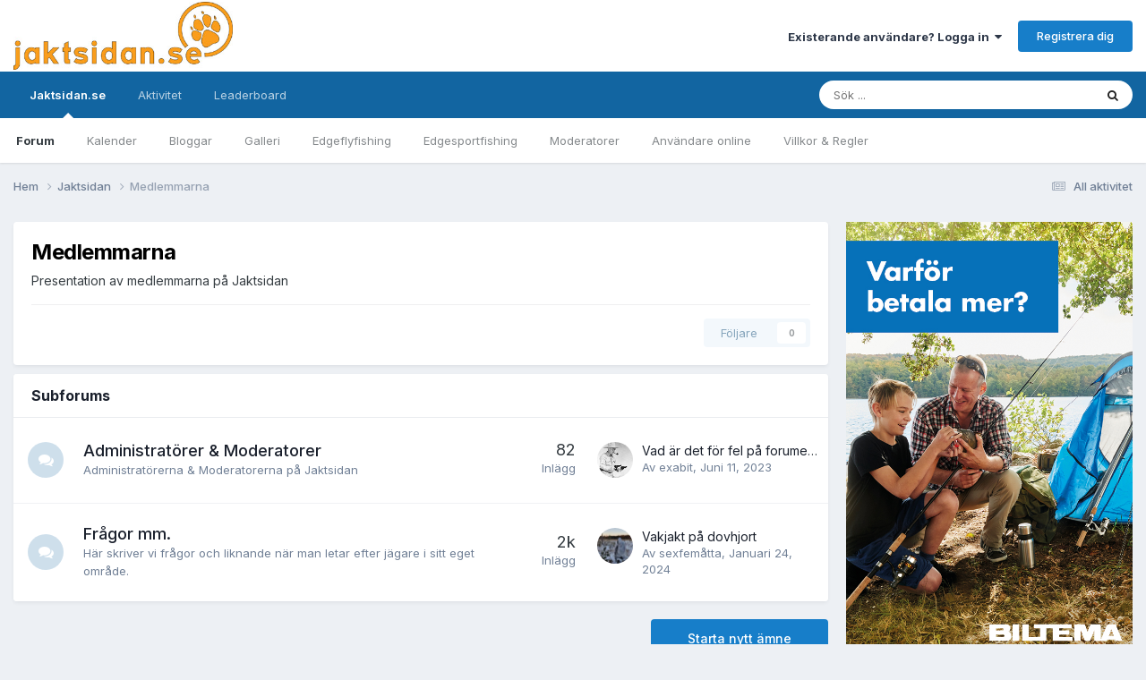

--- FILE ---
content_type: text/html;charset=UTF-8
request_url: https://www.jaktsidan.se/ipb/index.php?/forum/16-medlemmarna/page/49/
body_size: 18488
content:
<!DOCTYPE html>
<html lang="sv-SE" dir="ltr">
	<head>
		<meta charset="utf-8">
		<title> Medlemmarna - Sida 49 - Jaktsidan</title>
      
		<!-- Google Tag Manager -->
<script>(function(w,d,s,l,i){w[l]=w[l]||[];w[l].push({'gtm.start':
new Date().getTime(),event:'gtm.js'});var f=d.getElementsByTagName(s)[0],
j=d.createElement(s),dl=l!='dataLayer'?'&l='+l:'';j.async=true;j.src=
'https://www.googletagmanager.com/gtm.js?id='+i+dl;f.parentNode.insertBefore(j,f);
})(window,document,'script','dataLayer','GTM-5FF2JP');</script>
		<!-- End Google Tag Manager -->
      
		<!-- Holid.io -->
<script src="https://ads.holid.io/auto/www.jaktsidan.se/holid.js" defer="defer"></script>
		<!-- End Holid.io -->
      
		
			<script type="text/javascript">

  var _gaq = _gaq || [];
  _gaq.push(['_setAccount', 'UA-15249878-1']);
  _gaq.push(['_setDomainName', 'jaktsidan.se']);
  _gaq.push(['_setAllowLinker', true]);
  _gaq.push(['_trackPageview']);

  (function() {
    var ga = document.createElement('script'); ga.type = 'text/javascript'; ga.async = true;
    ga.src = ('https:' == document.location.protocol ? 'https://ssl' : 'http://www') + '.google-analytics.com/ga.js';
    var s = document.getElementsByTagName('script')[0]; s.parentNode.insertBefore(ga, s);
  })();

</script>
		
		

	<meta name="viewport" content="width=device-width, initial-scale=1">


	
	


	<meta name="twitter:card" content="summary" />




	
		
	

	
		
			
				<meta name="description" content="Presentation av medlemmarna på Jaktsidan">
			
		
	

	
		
			
				<meta property="og:title" content="Medlemmarna">
			
		
	

	
		
			
				<meta property="og:description" content="Presentation av medlemmarna på Jaktsidan">
			
		
	

	
		
			
				<meta property="og:url" content="https://www.jaktsidan.se/ipb/index.php?/forum/16-medlemmarna/page/49/">
			
		
	

	
		
			
				<meta property="og:site_name" content="Jaktsidan">
			
		
	

	
		
			
				<meta property="og:locale" content="sv_SE">
			
		
	


	
		<link rel="canonical" href="https://www.jaktsidan.se/ipb/index.php?/forum/16-medlemmarna/page/49/" />
	

	
		<link rel="first" href="https://www.jaktsidan.se/ipb/index.php?/forum/16-medlemmarna/" />
	

	
		<link rel="prev" href="https://www.jaktsidan.se/ipb/index.php?/forum/16-medlemmarna/page/48/" />
	

	
		<link rel="next" href="https://www.jaktsidan.se/ipb/index.php?/forum/16-medlemmarna/page/50/" />
	

	
		<link rel="last" href="https://www.jaktsidan.se/ipb/index.php?/forum/16-medlemmarna/page/52/" />
	

<link rel="alternate" type="application/rss+xml" title=" Medlemmarna Senaste Ämnen" href="https://www.jaktsidan.se/ipb/index.php?/forum/16-medlemmarna.xml/" />



<link rel="manifest" href="https://www.jaktsidan.se/ipb/index.php?/manifest.webmanifest/">
<meta name="msapplication-config" content="https://www.jaktsidan.se/ipb/index.php?/browserconfig.xml/">
<meta name="msapplication-starturl" content="/">
<meta name="application-name" content="Jaktsidan">
<meta name="apple-mobile-web-app-title" content="Jaktsidan">

	<meta name="theme-color" content="#ffffff">






	

	
		
			<link rel="icon" sizes="36x36" href="https://www.jaktsidan.se/ipb/uploads/monthly_2020_11/android-chrome-36x36.png?v=1710325573">
		
	

	
		
			<link rel="icon" sizes="48x48" href="https://www.jaktsidan.se/ipb/uploads/monthly_2020_11/android-chrome-48x48.png?v=1710325573">
		
	

	
		
			<link rel="icon" sizes="72x72" href="https://www.jaktsidan.se/ipb/uploads/monthly_2020_11/android-chrome-72x72.png?v=1710325573">
		
	

	
		
			<link rel="icon" sizes="96x96" href="https://www.jaktsidan.se/ipb/uploads/monthly_2020_11/android-chrome-96x96.png?v=1710325573">
		
	

	
		
			<link rel="icon" sizes="144x144" href="https://www.jaktsidan.se/ipb/uploads/monthly_2020_11/android-chrome-144x144.png?v=1710325573">
		
	

	
		
			<link rel="icon" sizes="192x192" href="https://www.jaktsidan.se/ipb/uploads/monthly_2020_11/android-chrome-192x192.png?v=1710325573">
		
	

	
		
			<link rel="icon" sizes="256x256" href="https://www.jaktsidan.se/ipb/uploads/monthly_2020_11/android-chrome-256x256.png?v=1710325573">
		
	

	
		
			<link rel="icon" sizes="384x384" href="https://www.jaktsidan.se/ipb/uploads/monthly_2020_11/android-chrome-384x384.png?v=1710325573">
		
	

	
		
			<link rel="icon" sizes="512x512" href="https://www.jaktsidan.se/ipb/uploads/monthly_2020_11/android-chrome-512x512.png?v=1710325573">
		
	

	
		
			<meta name="msapplication-square70x70logo" content="https://www.jaktsidan.se/ipb/uploads/monthly_2020_11/msapplication-square70x70logo.png?v=1710325573"/>
		
	

	
		
			<meta name="msapplication-TileImage" content="https://www.jaktsidan.se/ipb/uploads/monthly_2020_11/msapplication-TileImage.png?v=1710325573"/>
		
	

	
		
			<meta name="msapplication-square150x150logo" content="https://www.jaktsidan.se/ipb/uploads/monthly_2020_11/msapplication-square150x150logo.png?v=1710325573"/>
		
	

	
		
			<meta name="msapplication-wide310x150logo" content="https://www.jaktsidan.se/ipb/uploads/monthly_2020_11/msapplication-wide310x150logo.png?v=1710325573"/>
		
	

	
		
			<meta name="msapplication-square310x310logo" content="https://www.jaktsidan.se/ipb/uploads/monthly_2020_11/msapplication-square310x310logo.png?v=1710325573"/>
		
	

	
		
			
				<link rel="apple-touch-icon" href="https://www.jaktsidan.se/ipb/uploads/monthly_2020_11/apple-touch-icon-57x57.png?v=1710325573">
			
		
	

	
		
			
				<link rel="apple-touch-icon" sizes="60x60" href="https://www.jaktsidan.se/ipb/uploads/monthly_2020_11/apple-touch-icon-60x60.png?v=1710325573">
			
		
	

	
		
			
				<link rel="apple-touch-icon" sizes="72x72" href="https://www.jaktsidan.se/ipb/uploads/monthly_2020_11/apple-touch-icon-72x72.png?v=1710325573">
			
		
	

	
		
			
				<link rel="apple-touch-icon" sizes="76x76" href="https://www.jaktsidan.se/ipb/uploads/monthly_2020_11/apple-touch-icon-76x76.png?v=1710325573">
			
		
	

	
		
			
				<link rel="apple-touch-icon" sizes="114x114" href="https://www.jaktsidan.se/ipb/uploads/monthly_2020_11/apple-touch-icon-114x114.png?v=1710325573">
			
		
	

	
		
			
				<link rel="apple-touch-icon" sizes="120x120" href="https://www.jaktsidan.se/ipb/uploads/monthly_2020_11/apple-touch-icon-120x120.png?v=1710325573">
			
		
	

	
		
			
				<link rel="apple-touch-icon" sizes="144x144" href="https://www.jaktsidan.se/ipb/uploads/monthly_2020_11/apple-touch-icon-144x144.png?v=1710325573">
			
		
	

	
		
			
				<link rel="apple-touch-icon" sizes="152x152" href="https://www.jaktsidan.se/ipb/uploads/monthly_2020_11/apple-touch-icon-152x152.png?v=1710325573">
			
		
	

	
		
			
				<link rel="apple-touch-icon" sizes="180x180" href="https://www.jaktsidan.se/ipb/uploads/monthly_2020_11/apple-touch-icon-180x180.png?v=1710325573">
			
		
	





<link rel="preload" href="//www.jaktsidan.se/ipb/applications/core/interface/font/fontawesome-webfont.woff2?v=4.7.0" as="font" crossorigin="anonymous">
		


	<link rel="preconnect" href="https://fonts.googleapis.com">
	<link rel="preconnect" href="https://fonts.gstatic.com" crossorigin>
	
		<link href="https://fonts.googleapis.com/css2?family=Inter:wght@300;400;500;600;700&display=swap" rel="stylesheet">
	



	<link rel='stylesheet' href='https://www.jaktsidan.se/ipb/uploads/css_built_7/341e4a57816af3ba440d891ca87450ff_framework.css?v=a0310dcde91759349398' media='all'>

	<link rel='stylesheet' href='https://www.jaktsidan.se/ipb/uploads/css_built_7/05e81b71abe4f22d6eb8d1a929494829_responsive.css?v=a0310dcde91759349398' media='all'>

	<link rel='stylesheet' href='https://www.jaktsidan.se/ipb/uploads/css_built_7/20446cf2d164adcc029377cb04d43d17_flags.css?v=a0310dcde91759349398' media='all'>

	<link rel='stylesheet' href='https://www.jaktsidan.se/ipb/uploads/css_built_7/90eb5adf50a8c640f633d47fd7eb1778_core.css?v=a0310dcde91759349398' media='all'>

	<link rel='stylesheet' href='https://www.jaktsidan.se/ipb/uploads/css_built_7/5a0da001ccc2200dc5625c3f3934497d_core_responsive.css?v=a0310dcde91759349398' media='all'>

	<link rel='stylesheet' href='https://www.jaktsidan.se/ipb/uploads/css_built_7/62e269ced0fdab7e30e026f1d30ae516_forums.css?v=a0310dcde91759349398' media='all'>

	<link rel='stylesheet' href='https://www.jaktsidan.se/ipb/uploads/css_built_7/76e62c573090645fb99a15a363d8620e_forums_responsive.css?v=a0310dcde91759349398' media='all'>





<link rel='stylesheet' href='https://www.jaktsidan.se/ipb/uploads/css_built_7/258adbb6e4f3e83cd3b355f84e3fa002_custom.css?v=a0310dcde91759349398' media='all'>




		
		

	</head>
	<body class='ipsApp ipsApp_front ipsJS_none ipsClearfix' data-controller='core.front.core.app' data-message="" data-pageApp='forums' data-pageLocation='front' data-pageModule='forums' data-pageController='forums' data-pageID='16' >
      
                  <!-- Google Tag Manager (noscript) -->
<noscript><iframe src="https://www.googletagmanager.com/ns.html?id=GTM-5FF2JP"
height="0" width="0" style="display:none;visibility:hidden"></iframe></noscript>
<!-- End Google Tag Manager (noscript) -->
      
		<a href='#ipsLayout_mainArea' class='ipsHide' title='Gå till huvudinnehållet på denna sida' accesskey='m'>Hoppa till innehåll</a>
		
			<div id='ipsLayout_header' class='ipsClearfix'>
				





				<header>
					<div class='ipsLayout_container'>
						


<a href='https://www.jaktsidan.se/ipb/' id='elLogo' accesskey='1'><img src="https://www.jaktsidan.se/ipb/uploads/monthly_2020_11/Jaktsidanloggo.jpg.2f233834539161bf7b096b89f952c748.jpg" alt='Jaktsidan'></a>

						

	<ul id='elUserNav' class='ipsList_inline cSignedOut ipsResponsive_showDesktop'>
		
        
		
        
        
            
            <li id='elSignInLink'>
                <a href='https://www.jaktsidan.se/ipb/index.php?/login/' data-ipsMenu-closeOnClick="false" data-ipsMenu id='elUserSignIn'>
                    Existerande användare? Logga in &nbsp;<i class='fa fa-caret-down'></i>
                </a>
                
<div id='elUserSignIn_menu' class='ipsMenu ipsMenu_auto ipsHide'>
	<form accept-charset='utf-8' method='post' action='https://www.jaktsidan.se/ipb/index.php?/login/'>
		<input type="hidden" name="csrfKey" value="a629c4bead3720c391c741d85efb70ff">
		<input type="hidden" name="ref" value="aHR0cHM6Ly93d3cuamFrdHNpZGFuLnNlL2lwYi9pbmRleC5waHA/L2ZvcnVtLzE2LW1lZGxlbW1hcm5hL3BhZ2UvNDkv">
		<div data-role="loginForm">
			
			
			
				<div class='ipsColumns ipsColumns_noSpacing'>
					<div class='ipsColumn ipsColumn_wide' id='elUserSignIn_internal'>
						
<div class="ipsPad ipsForm ipsForm_vertical">
	<h4 class="ipsType_sectionHead">Logga in</h4>
	<br><br>
	<ul class='ipsList_reset'>
		<li class="ipsFieldRow ipsFieldRow_noLabel ipsFieldRow_fullWidth">
			
			
				<input type="text" placeholder="Visningsnamn" name="auth" autocomplete="username">
			
		</li>
		<li class="ipsFieldRow ipsFieldRow_noLabel ipsFieldRow_fullWidth">
			<input type="password" placeholder="Lösenord" name="password" autocomplete="current-password">
		</li>
		<li class="ipsFieldRow ipsFieldRow_checkbox ipsClearfix">
			<span class="ipsCustomInput">
				<input type="checkbox" name="remember_me" id="remember_me_checkbox" value="1" checked aria-checked="true">
				<span></span>
			</span>
			<div class="ipsFieldRow_content">
				<label class="ipsFieldRow_label" for="remember_me_checkbox">Kom ihåg mig</label>
				<span class="ipsFieldRow_desc">Rekommenderas inte på delade datorer</span>
			</div>
		</li>
		<li class="ipsFieldRow ipsFieldRow_fullWidth">
			<button type="submit" name="_processLogin" value="usernamepassword" class="ipsButton ipsButton_primary ipsButton_small" id="elSignIn_submit">Logga in</button>
			
				<p class="ipsType_right ipsType_small">
					
						<a href='https://www.jaktsidan.se/ipb/index.php?/lostpassword/' data-ipsDialog data-ipsDialog-title='Glömt ditt lösenord?'>
					
					Glömt ditt lösenord?</a>
				</p>
			
		</li>
	</ul>
</div>
					</div>
					<div class='ipsColumn ipsColumn_wide'>
						<div class='ipsPadding' id='elUserSignIn_external'>
							<div class='ipsAreaBackground_light ipsPadding:half'>
								
								
									<div class='ipsType_center ipsMargin_top:half'>
										

<button type="submit" name="_processLogin" value="2" class='ipsButton ipsButton_verySmall ipsButton_fullWidth ipsSocial ipsSocial_facebook' style="background-color: #3a579a">
	
		<span class='ipsSocial_icon'>
			
				<i class='fa fa-facebook-official'></i>
			
		</span>
		<span class='ipsSocial_text'>Logga in med Facebook</span>
	
</button>
									</div>
								
							</div>
						</div>
					</div>
				</div>
			
		</div>
	</form>
</div>
            </li>
            
        
		
			<li>
				
					<a href='https://www.jaktsidan.se/ipb/index.php?/register/' data-ipsDialog data-ipsDialog-size='narrow' data-ipsDialog-title='Registrera dig' id='elRegisterButton' class='ipsButton ipsButton_normal ipsButton_primary'>Registrera dig</a>
				
			</li>
		
	</ul>

						
<ul class='ipsMobileHamburger ipsList_reset ipsResponsive_hideDesktop'>
	<li data-ipsDrawer data-ipsDrawer-drawerElem='#elMobileDrawer'>
		<a href='#'>
			
			
			
			
			<i class='fa fa-navicon'></i>
		</a>
	</li>
</ul>
					</div>
				</header>
				

	<nav data-controller='core.front.core.navBar' class=' ipsResponsive_showDesktop'>
		<div class='ipsNavBar_primary ipsLayout_container '>
			<ul data-role="primaryNavBar" class='ipsClearfix'>
				


	
		
		
			
		
		<li class='ipsNavBar_active' data-active id='elNavSecondary_1' data-role="navBarItem" data-navApp="core" data-navExt="CustomItem">
			
			
				<a href="https://www.jaktsidan.se/ipb/index.php"  data-navItem-id="1" data-navDefault>
					Jaktsidan.se<span class='ipsNavBar_active__identifier'></span>
				</a>
			
			
				<ul class='ipsNavBar_secondary ' data-role='secondaryNavBar'>
					


	
		
		
			
		
		<li class='ipsNavBar_active' data-active id='elNavSecondary_8' data-role="navBarItem" data-navApp="forums" data-navExt="Forums">
			
			
				<a href="https://www.jaktsidan.se/ipb/index.php"  data-navItem-id="8" data-navDefault>
					Forum<span class='ipsNavBar_active__identifier'></span>
				</a>
			
			
		</li>
	
	

	
		
		
		<li  id='elNavSecondary_9' data-role="navBarItem" data-navApp="calendar" data-navExt="Calendar">
			
			
				<a href="https://www.jaktsidan.se/ipb/index.php?/events/"  data-navItem-id="9" >
					Kalender<span class='ipsNavBar_active__identifier'></span>
				</a>
			
			
		</li>
	
	

	
		
		
		<li  id='elNavSecondary_10' data-role="navBarItem" data-navApp="blog" data-navExt="Blogs">
			
			
				<a href="https://www.jaktsidan.se/ipb/index.php?/blogs/"  data-navItem-id="10" >
					Bloggar<span class='ipsNavBar_active__identifier'></span>
				</a>
			
			
		</li>
	
	

	
		
		
		<li  id='elNavSecondary_11' data-role="navBarItem" data-navApp="gallery" data-navExt="Gallery">
			
			
				<a href="https://www.jaktsidan.se/ipb/index.php?/gallery/"  data-navItem-id="11" >
					Galleri<span class='ipsNavBar_active__identifier'></span>
				</a>
			
			
		</li>
	
	

	
		
		
		<li  id='elNavSecondary_15' data-role="navBarItem" data-navApp="core" data-navExt="CustomItem">
			
			
				<a href="http://www.edgeflyfishing.com/ipb/" target='_blank' rel="noopener" data-navItem-id="15" >
					Edgeflyfishing<span class='ipsNavBar_active__identifier'></span>
				</a>
			
			
		</li>
	
	

	
		
		
		<li  id='elNavSecondary_16' data-role="navBarItem" data-navApp="core" data-navExt="CustomItem">
			
			
				<a href="http://www.edgesportfishing.se/forum/" target='_blank' rel="noopener" data-navItem-id="16" >
					Edgesportfishing<span class='ipsNavBar_active__identifier'></span>
				</a>
			
			
		</li>
	
	

	
		
		
		<li  id='elNavSecondary_13' data-role="navBarItem" data-navApp="core" data-navExt="StaffDirectory">
			
			
				<a href="https://www.jaktsidan.se/ipb/index.php?/staff/"  data-navItem-id="13" >
					Moderatorer<span class='ipsNavBar_active__identifier'></span>
				</a>
			
			
		</li>
	
	

	
		
		
		<li  id='elNavSecondary_14' data-role="navBarItem" data-navApp="core" data-navExt="OnlineUsers">
			
			
				<a href="https://www.jaktsidan.se/ipb/index.php?/online/"  data-navItem-id="14" >
					Användare online<span class='ipsNavBar_active__identifier'></span>
				</a>
			
			
		</li>
	
	

	
		
		
		<li  id='elNavSecondary_12' data-role="navBarItem" data-navApp="core" data-navExt="Guidelines">
			
			
				<a href="https://www.jaktsidan.se/ipb/index.php?/guidelines/"  data-navItem-id="12" >
					Villkor & Regler<span class='ipsNavBar_active__identifier'></span>
				</a>
			
			
		</li>
	
	

					<li class='ipsHide' id='elNavigationMore_1' data-role='navMore'>
						<a href='#' data-ipsMenu data-ipsMenu-appendTo='#elNavigationMore_1' id='elNavigationMore_1_dropdown'>Mer <i class='fa fa-caret-down'></i></a>
						<ul class='ipsHide ipsMenu ipsMenu_auto' id='elNavigationMore_1_dropdown_menu' data-role='moreDropdown'></ul>
					</li>
				</ul>
			
		</li>
	
	

	
		
		
		<li  id='elNavSecondary_2' data-role="navBarItem" data-navApp="core" data-navExt="CustomItem">
			
			
				<a href="https://www.jaktsidan.se/ipb/index.php?/discover/"  data-navItem-id="2" >
					Aktivitet<span class='ipsNavBar_active__identifier'></span>
				</a>
			
			
				<ul class='ipsNavBar_secondary ipsHide' data-role='secondaryNavBar'>
					


	
		
		
		<li  id='elNavSecondary_3' data-role="navBarItem" data-navApp="core" data-navExt="AllActivity">
			
			
				<a href="https://www.jaktsidan.se/ipb/index.php?/discover/"  data-navItem-id="3" >
					All aktivitet<span class='ipsNavBar_active__identifier'></span>
				</a>
			
			
		</li>
	
	

	
		
		
		<li  id='elNavSecondary_4' data-role="navBarItem" data-navApp="core" data-navExt="YourActivityStreams">
			
			
				<a href="#"  data-navItem-id="4" >
					Mina aktivitetsflöden<span class='ipsNavBar_active__identifier'></span>
				</a>
			
			
		</li>
	
	

	
		
		
		<li  id='elNavSecondary_5' data-role="navBarItem" data-navApp="core" data-navExt="YourActivityStreamsItem">
			
			
				<a href="https://www.jaktsidan.se/ipb/index.php?/discover/unread/"  data-navItem-id="5" >
					Nytt innehåll<span class='ipsNavBar_active__identifier'></span>
				</a>
			
			
		</li>
	
	

	
		
		
		<li  id='elNavSecondary_6' data-role="navBarItem" data-navApp="core" data-navExt="YourActivityStreamsItem">
			
			
				<a href="https://www.jaktsidan.se/ipb/index.php?/discover/content-started/"  data-navItem-id="6" >
					Mina ämnen<span class='ipsNavBar_active__identifier'></span>
				</a>
			
			
		</li>
	
	

	
		
		
		<li  id='elNavSecondary_7' data-role="navBarItem" data-navApp="core" data-navExt="Search">
			
			
				<a href="https://www.jaktsidan.se/ipb/index.php?/search/"  data-navItem-id="7" >
					Sök<span class='ipsNavBar_active__identifier'></span>
				</a>
			
			
		</li>
	
	

					<li class='ipsHide' id='elNavigationMore_2' data-role='navMore'>
						<a href='#' data-ipsMenu data-ipsMenu-appendTo='#elNavigationMore_2' id='elNavigationMore_2_dropdown'>Mer <i class='fa fa-caret-down'></i></a>
						<ul class='ipsHide ipsMenu ipsMenu_auto' id='elNavigationMore_2_dropdown_menu' data-role='moreDropdown'></ul>
					</li>
				</ul>
			
		</li>
	
	

	
		
		
		<li  id='elNavSecondary_17' data-role="navBarItem" data-navApp="core" data-navExt="Leaderboard">
			
			
				<a href="https://www.jaktsidan.se/ipb/index.php?/leaderboard/"  data-navItem-id="17" >
					Leaderboard<span class='ipsNavBar_active__identifier'></span>
				</a>
			
			
		</li>
	
	

	
	

	
	

				<li class='ipsHide' id='elNavigationMore' data-role='navMore'>
					<a href='#' data-ipsMenu data-ipsMenu-appendTo='#elNavigationMore' id='elNavigationMore_dropdown'>Mer</a>
					<ul class='ipsNavBar_secondary ipsHide' data-role='secondaryNavBar'>
						<li class='ipsHide' id='elNavigationMore_more' data-role='navMore'>
							<a href='#' data-ipsMenu data-ipsMenu-appendTo='#elNavigationMore_more' id='elNavigationMore_more_dropdown'>Mer <i class='fa fa-caret-down'></i></a>
							<ul class='ipsHide ipsMenu ipsMenu_auto' id='elNavigationMore_more_dropdown_menu' data-role='moreDropdown'></ul>
						</li>
					</ul>
				</li>
			</ul>
			

	<div id="elSearchWrapper">
		<div id='elSearch' data-controller="core.front.core.quickSearch">
			<form accept-charset='utf-8' action='//www.jaktsidan.se/ipb/index.php?/search/&amp;do=quicksearch' method='post'>
                <input type='search' id='elSearchField' placeholder='Sök ...' name='q' autocomplete='off' aria-label='Sök'>
                <details class='cSearchFilter'>
                    <summary class='cSearchFilter__text'></summary>
                    <ul class='cSearchFilter__menu'>
                        
                        <li><label><input type="radio" name="type" value="all" ><span class='cSearchFilter__menuText'>Överallt</span></label></li>
                        
                            
                                <li><label><input type="radio" name="type" value='contextual_{&quot;type&quot;:&quot;forums_topic&quot;,&quot;nodes&quot;:16}' checked><span class='cSearchFilter__menuText'>This Forum</span></label></li>
                            
                        
                        
                            <li><label><input type="radio" name="type" value="forums_topic"><span class='cSearchFilter__menuText'>Ämnen</span></label></li>
                        
                            <li><label><input type="radio" name="type" value="calendar_event"><span class='cSearchFilter__menuText'>Händelser</span></label></li>
                        
                            <li><label><input type="radio" name="type" value="blog_entry"><span class='cSearchFilter__menuText'>Blogginlägg</span></label></li>
                        
                            <li><label><input type="radio" name="type" value="gallery_image"><span class='cSearchFilter__menuText'>Bilder</span></label></li>
                        
                            <li><label><input type="radio" name="type" value="gallery_album_item"><span class='cSearchFilter__menuText'>Albums</span></label></li>
                        
                    </ul>
                </details>
				<button class='cSearchSubmit' type="submit" aria-label='Sök'><i class="fa fa-search"></i></button>
			</form>
		</div>
	</div>

		</div>
	</nav>

				
<ul id='elMobileNav' class='ipsResponsive_hideDesktop' data-controller='core.front.core.mobileNav'>
	
		
			
			
				
					<li id='elMobileBreadcrumb'>
						<a href='https://www.jaktsidan.se/ipb/index.php?/forum/90-jaktsidan/'>
							<span>Jaktsidan</span>
						</a>
					</li>
				
				
			
				
				
			
		
	
	
	
	<li >
		<a data-action="defaultStream" href='https://www.jaktsidan.se/ipb/index.php?/discover/'><i class="fa fa-newspaper-o" aria-hidden="true"></i></a>
	</li>

	

	
		<li class='ipsJS_show'>
			<a href='https://www.jaktsidan.se/ipb/index.php?/search/'><i class='fa fa-search'></i></a>
		</li>
	
</ul>
			</div>
		
		<main id='ipsLayout_body' class='ipsLayout_container'>
			<div id='ipsLayout_contentArea'>
				<div id='ipsLayout_contentWrapper'>
					
<nav class='ipsBreadcrumb ipsBreadcrumb_top ipsFaded_withHover'>
	

	<ul class='ipsList_inline ipsPos_right'>
		
		<li >
			<a data-action="defaultStream" class='ipsType_light '  href='https://www.jaktsidan.se/ipb/index.php?/discover/'><i class="fa fa-newspaper-o" aria-hidden="true"></i> <span>All aktivitet</span></a>
		</li>
		
	</ul>

	<ul data-role="breadcrumbList">
		<li>
			<a title="Hem" href='https://www.jaktsidan.se/ipb/'>
				<span>Hem <i class='fa fa-angle-right'></i></span>
			</a>
		</li>
		
		
			<li>
				
					<a href='https://www.jaktsidan.se/ipb/index.php?/forum/90-jaktsidan/'>
						<span>Jaktsidan <i class='fa fa-angle-right' aria-hidden="true"></i></span>
					</a>
				
			</li>
		
			<li>
				
					Medlemmarna
				
			</li>
		
	</ul>
</nav>
					
					<div id='ipsLayout_mainArea'>
						
						
						
						

	




						




	
	<div class="ipsPageHeader  ipsBox ipsResponsive_pull ipsPadding ipsClearfix" >
		<header>
			
			<h1 class="ipsType_pageTitle">Medlemmarna</h1>
			
				



<div class='ipsType_richText ipsType_normal' data-controller='core.front.core.lightboxedImages' >
<p>Presentation av medlemmarna på Jaktsidan </p>
</div>

			
			
			
				<hr class='ipsHr ipsResponsive_hidePhone' />
				<div class='ipsClearfix ipsResponsive_hidePhone'>
					<div class='ipsPos_right'>
                        
                        

<div data-followApp='forums' data-followArea='forum' data-followID='16' data-controller='core.front.core.followButton'>
	

	<a href='https://www.jaktsidan.se/ipb/index.php?/login/' rel="nofollow" class="ipsFollow ipsPos_middle ipsButton ipsButton_light ipsButton_verySmall ipsButton_disabled" data-role="followButton" data-ipsTooltip title='Logga in för att följa detta'>
		<span>Följare</span>
		<span class='ipsCommentCount'>0</span>
	</a>

</div>
                    </div>
				</div>
			
		</header>
	</div>
	
	
		<div class='ipsList_reset cForumList ipsBox ipsSpacer_bottom ipsResponsive_pull' data-controller='core.global.core.table, forums.front.forum.forumList' data-baseURL=''>
			<h2 class='ipsType_sectionTitle ipsType_reset'>Subforums</h2>
			
				<ol class="ipsDataList ipsDataList_zebra ipsDataList_large ipsAreaBackground_reset">
					
						



	<li class="cForumRow ipsDataItem ipsDataItem_responsivePhoto  ipsClearfix" data-forumID="17">
		<div class="ipsDataItem_icon ipsDataItem_category">
			
			
			
				
					
						<span class='ipsItemStatus ipsItemStatus_large cForumIcon_normal ipsItemStatus_read' 



>
							<i class="fa fa-comments"></i>
						</span>
					
				
			
		</div>
		<div class="ipsDataItem_main">
			<h4 class="ipsDataItem_title ipsType_break">
				
					<a href="https://www.jaktsidan.se/ipb/index.php?/forum/17-administrat%C3%B6rer-amp-moderatorer/">Administratörer &amp; Moderatorer</a>
				
				
			</h4>
			
			
				



<div class='ipsType_richText ipsDataItem_meta ipsContained' data-controller='core.front.core.lightboxedImages' >
<p>Administratörerna &amp; Moderatorerna på Jaktsidan</p>
</div>

			
		</div>
		
			<div class="ipsDataItem_stats ipsDataItem_statsLarge">
				
					<dl>
						
						<dt class="ipsDataItem_stats_number">82</dt>
						<dd class="ipsDataItem_stats_type ipsType_light">   Inlägg</dd>
					</dl>
				
				
			</div>
			<ul class="ipsDataItem_lastPoster ipsDataItem_withPhoto">
				
					<li>

	<span class='ipsUserPhoto ipsUserPhoto_tiny '>
		<img src='https://www.jaktsidan.se/ipb/uploads/monthly_2022_01/F669D076-52F9-4E32-BD62-CCAEDDE4E98A.thumb.jpeg.ca5d5d7a2b8799d14b19f8d71293356c.jpeg' alt='exabit' loading="lazy">
	</span>
</li>
					<li class='ipsDataItem_lastPoster__title'><a href="https://www.jaktsidan.se/ipb/index.php?/topic/62488-vad-%C3%A4r-det-f%C3%B6r-fel-p%C3%A5-forumet/" title='Vad är det för fel på forumet ??'>Vad är det för fel på forumet ??</a></li>
					<li class='ipsType_light ipsType_blendLinks'>
						
							Av 


exabit, 
						
						
							<a href='https://www.jaktsidan.se/ipb/index.php?/topic/62488-vad-%C3%A4r-det-f%C3%B6r-fel-p%C3%A5-forumet/' title='Go to last post'><time datetime='2023-06-11T08:12:45Z' title='2023-06-11 08:12' data-short='2 yr'>Juni 11, 2023</time></a>
						
					</li>
				
			</ul>	
		
		
	</li>

					
						



	<li class="cForumRow ipsDataItem ipsDataItem_responsivePhoto  ipsClearfix" data-forumID="68">
		<div class="ipsDataItem_icon ipsDataItem_category">
			
			
			
				
					
						<span class='ipsItemStatus ipsItemStatus_large cForumIcon_normal ipsItemStatus_read' 



>
							<i class="fa fa-comments"></i>
						</span>
					
				
			
		</div>
		<div class="ipsDataItem_main">
			<h4 class="ipsDataItem_title ipsType_break">
				
					<a href="https://www.jaktsidan.se/ipb/index.php?/forum/68-fr%C3%A5gor-mm/">Frågor mm.</a>
				
				
			</h4>
			
			
				



<div class='ipsType_richText ipsDataItem_meta ipsContained' data-controller='core.front.core.lightboxedImages' >
<p>Här skriver vi frågor och liknande när man letar efter jägare i sitt eget område.</p>
</div>

			
		</div>
		
			<div class="ipsDataItem_stats ipsDataItem_statsLarge">
				
					<dl>
						
						<dt class="ipsDataItem_stats_number">2k</dt>
						<dd class="ipsDataItem_stats_type ipsType_light">   Inlägg</dd>
					</dl>
				
				
			</div>
			<ul class="ipsDataItem_lastPoster ipsDataItem_withPhoto">
				
					<li>

	<span class='ipsUserPhoto ipsUserPhoto_tiny '>
		<img src='https://www.jaktsidan.se/ipb/uploads/monthly_2025_12/fj22.thumb.JPG.e22642be88c620f337b1e6a4b7b7cba7.JPG' alt='sexfemåtta' loading="lazy">
	</span>
</li>
					<li class='ipsDataItem_lastPoster__title'><a href="https://www.jaktsidan.se/ipb/index.php?/topic/64263-vakjakt-p%C3%A5-dovhjort/" title='Vakjakt på dovhjort'>Vakjakt på dovhjort</a></li>
					<li class='ipsType_light ipsType_blendLinks'>
						
							Av 


sexfemåtta, 
						
						
							<a href='https://www.jaktsidan.se/ipb/index.php?/topic/64263-vakjakt-p%C3%A5-dovhjort/' title='Go to last post'><time datetime='2024-01-24T12:47:01Z' title='2024-01-24 12:47' data-short='1 yr'>Januari 24, 2024</time></a>
						
					</li>
				
			</ul>	
		
		
	</li>

					
				</ol>
							
		</div>
	

<div data-controller='forums.front.forum.forumPage'>
	<ul class="ipsToolList ipsToolList_horizontal ipsSpacer_both">
		

	<li class='ipsToolList_primaryAction'>
		
			<a class="ipsButton ipsButton_medium ipsButton_important ipsButton_fullWidth" href="https://www.jaktsidan.se/ipb/index.php?/forum/16-medlemmarna/&amp;do=add" title='Starta ett nytt ämne i det här forumet' rel='nofollow noindex'>Starta nytt ämne</a>
		
	</li>






	</ul>
	
<div class='ipsBox ipsResponsive_pull' data-baseurl='https://www.jaktsidan.se/ipb/index.php?/forum/16-medlemmarna/page/49/' data-resort='listResort' data-tableID='topics'  data-controller='core.global.core.table'>
	
		<h2 class='ipsType_sectionTitle ipsHide ipsType_medium ipsType_reset ipsClear'> 1 300 ämnen i detta forum</h2>
	

	
	<div class="ipsButtonBar ipsPad_half ipsClearfix ipsClear">
		

		<ul class="ipsButtonRow ipsPos_right ipsClearfix">
			
				<li>
					<a href="#elSortByMenu_menu" id="elSortByMenu_4712932c8602e5fa859ae281e485389f" data-role='sortButton' data-ipsMenu data-ipsMenu-activeClass="ipsButtonRow_active" data-ipsMenu-selectable="radio">Sortera efter <i class="fa fa-caret-down"></i></a>
					<ul class="ipsMenu ipsMenu_auto ipsMenu_withStem ipsMenu_selectable ipsHide" id="elSortByMenu_4712932c8602e5fa859ae281e485389f_menu">
						
						
							<li class="ipsMenu_item ipsMenu_itemChecked" data-ipsMenuValue="last_post" data-sortDirection='desc'><a href="https://www.jaktsidan.se/ipb/index.php?/forum/16-medlemmarna/&amp;sortby=last_post&amp;sortdirection=desc" rel="nofollow">Nyligen uppdaterade</a></li>
						
							<li class="ipsMenu_item " data-ipsMenuValue="title" data-sortDirection='asc'><a href="https://www.jaktsidan.se/ipb/index.php?/forum/16-medlemmarna/&amp;sortby=title&amp;sortdirection=asc" rel="nofollow">Titel</a></li>
						
							<li class="ipsMenu_item " data-ipsMenuValue="start_date" data-sortDirection='desc'><a href="https://www.jaktsidan.se/ipb/index.php?/forum/16-medlemmarna/&amp;sortby=start_date&amp;sortdirection=desc" rel="nofollow">Start datum</a></li>
						
							<li class="ipsMenu_item " data-ipsMenuValue="views" data-sortDirection='desc'><a href="https://www.jaktsidan.se/ipb/index.php?/forum/16-medlemmarna/&amp;sortby=views&amp;sortdirection=desc" rel="nofollow">Mest sedda</a></li>
						
							<li class="ipsMenu_item " data-ipsMenuValue="posts" data-sortDirection='desc'><a href="https://www.jaktsidan.se/ipb/index.php?/forum/16-medlemmarna/&amp;sortby=posts&amp;sortdirection=desc" rel="nofollow">Mest Svar</a></li>
						
						
							<li class="ipsMenu_item " data-noSelect="true">
								<a href='https://www.jaktsidan.se/ipb/index.php?/forum/16-medlemmarna/page/49/&amp;advancedSearchForm=1&amp;sortby=forums_topics.last_post&amp;sortdirection=DESC' rel="nofollow" data-ipsDialog data-ipsDialog-title='Custom Sortera'>Anpassad</a>
							</li>
						
					</ul>
				</li>
			
				
		</ul>
		


		<div data-role="tablePagination" >
			


	
	<ul class='ipsPagination' id='elPagination_46f1c84f83e6956571936b497567b15f_847991161' data-ipsPagination-seoPagination='true' data-pages='52' data-ipsPagination  data-ipsPagination-pages="52" data-ipsPagination-perPage='25'>
		
			
				<li class='ipsPagination_first'><a href='https://www.jaktsidan.se/ipb/index.php?/forum/16-medlemmarna/' rel="first" data-page='1' data-ipsTooltip title='Första sidan'><i class='fa fa-angle-double-left'></i></a></li>
				<li class='ipsPagination_prev'><a href='https://www.jaktsidan.se/ipb/index.php?/forum/16-medlemmarna/page/48/' rel="prev" data-page='48' data-ipsTooltip title='Föregående sida'>Föregående</a></li>
				
					<li class='ipsPagination_page'><a href='https://www.jaktsidan.se/ipb/index.php?/forum/16-medlemmarna/page/44/' data-page='44'>44</a></li>
				
					<li class='ipsPagination_page'><a href='https://www.jaktsidan.se/ipb/index.php?/forum/16-medlemmarna/page/45/' data-page='45'>45</a></li>
				
					<li class='ipsPagination_page'><a href='https://www.jaktsidan.se/ipb/index.php?/forum/16-medlemmarna/page/46/' data-page='46'>46</a></li>
				
					<li class='ipsPagination_page'><a href='https://www.jaktsidan.se/ipb/index.php?/forum/16-medlemmarna/page/47/' data-page='47'>47</a></li>
				
					<li class='ipsPagination_page'><a href='https://www.jaktsidan.se/ipb/index.php?/forum/16-medlemmarna/page/48/' data-page='48'>48</a></li>
				
			
			<li class='ipsPagination_page ipsPagination_active'><a href='https://www.jaktsidan.se/ipb/index.php?/forum/16-medlemmarna/page/49/' data-page='49'>49</a></li>
			
				
					<li class='ipsPagination_page'><a href='https://www.jaktsidan.se/ipb/index.php?/forum/16-medlemmarna/page/50/' data-page='50'>50</a></li>
				
					<li class='ipsPagination_page'><a href='https://www.jaktsidan.se/ipb/index.php?/forum/16-medlemmarna/page/51/' data-page='51'>51</a></li>
				
					<li class='ipsPagination_page'><a href='https://www.jaktsidan.se/ipb/index.php?/forum/16-medlemmarna/page/52/' data-page='52'>52</a></li>
				
				<li class='ipsPagination_next'><a href='https://www.jaktsidan.se/ipb/index.php?/forum/16-medlemmarna/page/50/' rel="next" data-page='50' data-ipsTooltip title='Nästa sida'>Nästa</a></li>
				<li class='ipsPagination_last'><a href='https://www.jaktsidan.se/ipb/index.php?/forum/16-medlemmarna/page/52/' rel="last" data-page='52' data-ipsTooltip title='Sista sidan'><i class='fa fa-angle-double-right'></i></a></li>
			
			
				<li class='ipsPagination_pageJump'>
					<a href='#' data-ipsMenu data-ipsMenu-closeOnClick='false' data-ipsMenu-appendTo='#elPagination_46f1c84f83e6956571936b497567b15f_847991161' id='elPagination_46f1c84f83e6956571936b497567b15f_847991161_jump'>Sida 49 av 52 &nbsp;<i class='fa fa-caret-down'></i></a>
					<div class='ipsMenu ipsMenu_narrow ipsPadding ipsHide' id='elPagination_46f1c84f83e6956571936b497567b15f_847991161_jump_menu'>
						<form accept-charset='utf-8' method='post' action='https://www.jaktsidan.se/ipb/index.php?/forum/16-medlemmarna/' data-role="pageJump" data-baseUrl='#'>
							<ul class='ipsForm ipsForm_horizontal'>
								<li class='ipsFieldRow'>
									<input type='number' min='1' max='52' placeholder='Sidonummer' class='ipsField_fullWidth' name='page'>
								</li>
								<li class='ipsFieldRow ipsFieldRow_fullWidth'>
									<input type='submit' class='ipsButton_fullWidth ipsButton ipsButton_verySmall ipsButton_primary' value='Gå'>
								</li>
							</ul>
						</form>
					</div>
				</li>
			
		
	</ul>

		</div>
	</div>
	
	
		
			<ol class='ipsClear ipsDataList cForumTopicTable  cTopicList ' id='elTable_4712932c8602e5fa859ae281e485389f' data-role="tableRows">
				


	
	

	
	

	
	

	
	

	
	

	
	

	
	

	
	

	
	

	
	

	
	

	
	

	
	

	
	

	
	

	
	

	
	

	
	

	
	

	
	

	
	

	
	

	
	

	
	

	
	


	
	
		
		
		
		
			<li class="ipsDataItem ipsDataItem_responsivePhoto     " data-rowID='1530' data-location='' data-controller='forums.front.forum.topicRow'>
				
				<div class='ipsDataItem_main'>
					
					<h4 class='ipsDataItem_title ipsContained_container'>
						
						
						
						

						
						
						
										
												

						<span class='ipsType_break ipsContained'>
							<a href='https://www.jaktsidan.se/ipb/index.php?/topic/1530-vem-%C3%A4r-jorgenwanman/' class='' title='Vem är jorgenwanman '  data-ipsHover data-ipsHover-target='https://www.jaktsidan.se/ipb/index.php?/topic/1530-vem-%C3%A4r-jorgenwanman/&amp;preview=1' data-ipsHover-timeout='1.5'>
								<span>
									Vem är jorgenwanman
								</span>
							</a>
						</span>
						
					</h4>
					<span data-role="activeUsers"></span>
					<div class='ipsDataItem_meta ipsType_reset ipsType_light ipsType_blendLinks'>
						<span>
							Av <span itemprop='name'>


Guest jorgenwanman</span>,
						</span><time datetime='2005-09-08T18:11:28Z' title='2005-09-08 18:11' data-short='20 yr'>September 8, 2005</time>
						
						
					</div>
				</div>
				<ul class='ipsDataItem_stats'>
					
					
						<li  data-statType='forums_comments'>
						    
							<span class='ipsDataItem_stats_number'>9</span>
							<span class='ipsDataItem_stats_type'>  svar</span>
						    
							
						</li>
					
						<li class='ipsType_light' data-statType='num_views'>
						    
							<span class='ipsDataItem_stats_number'>1,3k</span>
							<span class='ipsDataItem_stats_type'>  visningar</span>
						    
							
						</li>
					
				</ul>
				<ul class='ipsDataItem_lastPoster ipsDataItem_withPhoto ipsType_blendLinks'>
					<li>
						
							

	<span class='ipsUserPhoto ipsUserPhoto_tiny '>
		<img src='https://www.jaktsidan.se/ipb/uploads/monthly_2025_11/2.thumb.JPEG.b25e3af5766dad42ba40ee1f529eb297.JPEG' alt='dptrapper' loading="lazy">
	</span>

						
					</li>
					<li>
						
							
								


dptrapper
							
						
					</li>
					<li class="ipsType_light">
						
							<time datetime='2005-10-04T20:55:58Z' title='2005-10-04 20:55' data-short='20 yr'>Oktober 4, 2005</time>
						
					</li>
				</ul>
				
			</li>
		
	
		
		
		
		
			<li class="ipsDataItem ipsDataItem_responsivePhoto     " data-rowID='1632' data-location='' data-controller='forums.front.forum.topicRow'>
				
				<div class='ipsDataItem_main'>
					
					<h4 class='ipsDataItem_title ipsContained_container'>
						
						
						
						

						
						
						
										
												

						<span class='ipsType_break ipsContained'>
							<a href='https://www.jaktsidan.se/ipb/index.php?/topic/1632-vem-%C3%A4r-sako/' class='' title='Vem är sako? '  data-ipsHover data-ipsHover-target='https://www.jaktsidan.se/ipb/index.php?/topic/1632-vem-%C3%A4r-sako/&amp;preview=1' data-ipsHover-timeout='1.5'>
								<span>
									Vem är sako?
								</span>
							</a>
						</span>
						
					</h4>
					<span data-role="activeUsers"></span>
					<div class='ipsDataItem_meta ipsType_reset ipsType_light ipsType_blendLinks'>
						<span>
							Av <span itemprop='name'>


PeterC</span>,
						</span><time datetime='2005-09-26T18:27:06Z' title='2005-09-26 18:27' data-short='20 yr'>September 26, 2005</time>
						
						
					</div>
				</div>
				<ul class='ipsDataItem_stats'>
					
					
						<li  data-statType='forums_comments'>
						    
							<span class='ipsDataItem_stats_number'>7</span>
							<span class='ipsDataItem_stats_type'>  svar</span>
						    
							
						</li>
					
						<li class='ipsType_light' data-statType='num_views'>
						    
							<span class='ipsDataItem_stats_number'>1,6k</span>
							<span class='ipsDataItem_stats_type'>  visningar</span>
						    
							
						</li>
					
				</ul>
				<ul class='ipsDataItem_lastPoster ipsDataItem_withPhoto ipsType_blendLinks'>
					<li>
						
							

	<span class='ipsUserPhoto ipsUserPhoto_tiny '>
		<img src='https://www.jaktsidan.se/ipb/uploads/profile/photo-thumb-297.jpg' alt='Instinct' loading="lazy">
	</span>

						
					</li>
					<li>
						
							
								


Instinct
							
						
					</li>
					<li class="ipsType_light">
						
							<time datetime='2005-09-28T18:42:20Z' title='2005-09-28 18:42' data-short='20 yr'>September 28, 2005</time>
						
					</li>
				</ul>
				
			</li>
		
	
		
		
		
		
			<li class="ipsDataItem ipsDataItem_responsivePhoto     " data-rowID='1518' data-location='' data-controller='forums.front.forum.topicRow'>
				
				<div class='ipsDataItem_main'>
					
					<h4 class='ipsDataItem_title ipsContained_container'>
						
						
						
						

						
						
						
										
												

						<span class='ipsType_break ipsContained'>
							<a href='https://www.jaktsidan.se/ipb/index.php?/topic/1518-vem-%C3%A4r-tjt/' class='' title='Vem är TJT '  data-ipsHover data-ipsHover-target='https://www.jaktsidan.se/ipb/index.php?/topic/1518-vem-%C3%A4r-tjt/&amp;preview=1' data-ipsHover-timeout='1.5'>
								<span>
									Vem är TJT
								</span>
							</a>
						</span>
						
					</h4>
					<span data-role="activeUsers"></span>
					<div class='ipsDataItem_meta ipsType_reset ipsType_light ipsType_blendLinks'>
						<span>
							Av <span itemprop='name'>


Guest TJT</span>,
						</span><time datetime='2005-09-07T15:43:12Z' title='2005-09-07 15:43' data-short='20 yr'>September 7, 2005</time>
						
						
					</div>
				</div>
				<ul class='ipsDataItem_stats'>
					
					
						<li  data-statType='forums_comments'>
						    
							<span class='ipsDataItem_stats_number'>10</span>
							<span class='ipsDataItem_stats_type'>  svar</span>
						    
							
						</li>
					
						<li class='ipsType_light' data-statType='num_views'>
						    
							<span class='ipsDataItem_stats_number'>1,5k</span>
							<span class='ipsDataItem_stats_type'>  visningar</span>
						    
							
						</li>
					
				</ul>
				<ul class='ipsDataItem_lastPoster ipsDataItem_withPhoto ipsType_blendLinks'>
					<li>
						
							

	<span class='ipsUserPhoto ipsUserPhoto_tiny '>
		<img src='https://www.jaktsidan.se/ipb/uploads/av-174.png' alt='kettukiller' loading="lazy">
	</span>

						
					</li>
					<li>
						
							
								


kettukiller
							
						
					</li>
					<li class="ipsType_light">
						
							<time datetime='2005-09-11T19:38:02Z' title='2005-09-11 19:38' data-short='20 yr'>September 11, 2005</time>
						
					</li>
				</ul>
				
			</li>
		
	
		
		
		
		
			<li class="ipsDataItem ipsDataItem_responsivePhoto     " data-rowID='1486' data-location='' data-controller='forums.front.forum.topicRow'>
				
				<div class='ipsDataItem_main'>
					
					<h4 class='ipsDataItem_title ipsContained_container'>
						
						
						
						

						
						
						
										
												

						<span class='ipsType_break ipsContained'>
							<a href='https://www.jaktsidan.se/ipb/index.php?/topic/1486-vem-%C3%A4r-andy/' class='' title='Vem är andy? '  data-ipsHover data-ipsHover-target='https://www.jaktsidan.se/ipb/index.php?/topic/1486-vem-%C3%A4r-andy/&amp;preview=1' data-ipsHover-timeout='1.5'>
								<span>
									Vem är andy?
								</span>
							</a>
						</span>
						
					</h4>
					<span data-role="activeUsers"></span>
					<div class='ipsDataItem_meta ipsType_reset ipsType_light ipsType_blendLinks'>
						<span>
							Av <span itemprop='name'>


andy</span>,
						</span><time datetime='2005-09-02T01:36:25Z' title='2005-09-02 01:36' data-short='20 yr'>September 2, 2005</time>
						
						
					</div>
				</div>
				<ul class='ipsDataItem_stats'>
					
					
						<li  data-statType='forums_comments'>
						    
							<span class='ipsDataItem_stats_number'>8</span>
							<span class='ipsDataItem_stats_type'>  svar</span>
						    
							
						</li>
					
						<li class='ipsType_light' data-statType='num_views'>
						    
							<span class='ipsDataItem_stats_number'>1,5k</span>
							<span class='ipsDataItem_stats_type'>  visningar</span>
						    
							
						</li>
					
				</ul>
				<ul class='ipsDataItem_lastPoster ipsDataItem_withPhoto ipsType_blendLinks'>
					<li>
						
							

	<span class='ipsUserPhoto ipsUserPhoto_tiny '>
		<img src='https://www.jaktsidan.se/ipb/uploads/monthly_2021_12/Resizer_16392446214700.thumb.jpeg.790363d541a80ebdabce768437dddf60.jpeg' alt='Herbert' loading="lazy">
	</span>

						
					</li>
					<li>
						
							
								


Herbert
							
						
					</li>
					<li class="ipsType_light">
						
							<time datetime='2005-09-10T06:46:43Z' title='2005-09-10 06:46' data-short='20 yr'>September 10, 2005</time>
						
					</li>
				</ul>
				
			</li>
		
	
		
		
		
		
			<li class="ipsDataItem ipsDataItem_responsivePhoto     " data-rowID='1466' data-location='' data-controller='forums.front.forum.topicRow'>
				
				<div class='ipsDataItem_main'>
					
					<h4 class='ipsDataItem_title ipsContained_container'>
						
						
						
						

						
						
						
										
												

						<span class='ipsType_break ipsContained'>
							<a href='https://www.jaktsidan.se/ipb/index.php?/topic/1466-vem-%C3%A4r-boogieman/' class='' title='Vem är Boogieman '  data-ipsHover data-ipsHover-target='https://www.jaktsidan.se/ipb/index.php?/topic/1466-vem-%C3%A4r-boogieman/&amp;preview=1' data-ipsHover-timeout='1.5'>
								<span>
									Vem är Boogieman
								</span>
							</a>
						</span>
						
					</h4>
					<span data-role="activeUsers"></span>
					<div class='ipsDataItem_meta ipsType_reset ipsType_light ipsType_blendLinks'>
						<span>
							Av <span itemprop='name'>


Boogieman</span>,
						</span><time datetime='2005-08-31T07:36:40Z' title='2005-08-31 07:36' data-short='20 yr'>Augusti 31, 2005</time>
						
						
					</div>
				</div>
				<ul class='ipsDataItem_stats'>
					
					
						<li  data-statType='forums_comments'>
						    
							<span class='ipsDataItem_stats_number'>16</span>
							<span class='ipsDataItem_stats_type'>  svar</span>
						    
							
						</li>
					
						<li class='ipsType_light' data-statType='num_views'>
						    
							<span class='ipsDataItem_stats_number'>1,8k</span>
							<span class='ipsDataItem_stats_type'>  visningar</span>
						    
							
						</li>
					
				</ul>
				<ul class='ipsDataItem_lastPoster ipsDataItem_withPhoto ipsType_blendLinks'>
					<li>
						
							

	<span class='ipsUserPhoto ipsUserPhoto_tiny '>
		<img src='https://www.jaktsidan.se/ipb/uploads/av-227.png' alt='PREP' loading="lazy">
	</span>

						
					</li>
					<li>
						
							
								


PREP
							
						
					</li>
					<li class="ipsType_light">
						
							<time datetime='2005-09-10T01:31:14Z' title='2005-09-10 01:31' data-short='20 yr'>September 10, 2005</time>
						
					</li>
				</ul>
				
			</li>
		
	
		
		
		
		
			<li class="ipsDataItem ipsDataItem_responsivePhoto     " data-rowID='1412' data-location='' data-controller='forums.front.forum.topicRow'>
				
				<div class='ipsDataItem_main'>
					
					<h4 class='ipsDataItem_title ipsContained_container'>
						
						
						
						

						
						
						
										
												

						<span class='ipsType_break ipsContained'>
							<a href='https://www.jaktsidan.se/ipb/index.php?/topic/1412-vem-%C3%A4r-ns/' class='' title='Vem är NS? '  data-ipsHover data-ipsHover-target='https://www.jaktsidan.se/ipb/index.php?/topic/1412-vem-%C3%A4r-ns/&amp;preview=1' data-ipsHover-timeout='1.5'>
								<span>
									Vem är NS?
								</span>
							</a>
						</span>
						
					</h4>
					<span data-role="activeUsers"></span>
					<div class='ipsDataItem_meta ipsType_reset ipsType_light ipsType_blendLinks'>
						<span>
							Av <span itemprop='name'>


N S</span>,
						</span><time datetime='2005-08-25T13:34:35Z' title='2005-08-25 13:34' data-short='20 yr'>Augusti 25, 2005</time>
						
						
					</div>
				</div>
				<ul class='ipsDataItem_stats'>
					
					
						<li  data-statType='forums_comments'>
						    
							<span class='ipsDataItem_stats_number'>14</span>
							<span class='ipsDataItem_stats_type'>  svar</span>
						    
							
						</li>
					
						<li class='ipsType_light' data-statType='num_views'>
						    
							<span class='ipsDataItem_stats_number'>1,9k</span>
							<span class='ipsDataItem_stats_type'>  visningar</span>
						    
							
						</li>
					
				</ul>
				<ul class='ipsDataItem_lastPoster ipsDataItem_withPhoto ipsType_blendLinks'>
					<li>
						
							

	<span class='ipsUserPhoto ipsUserPhoto_tiny '>
		<img src='https://www.jaktsidan.se/ipb/uploads/av-227.png' alt='PREP' loading="lazy">
	</span>

						
					</li>
					<li>
						
							
								


PREP
							
						
					</li>
					<li class="ipsType_light">
						
							<time datetime='2005-09-10T01:28:06Z' title='2005-09-10 01:28' data-short='20 yr'>September 10, 2005</time>
						
					</li>
				</ul>
				
			</li>
		
	
		
		
		
		
			<li class="ipsDataItem ipsDataItem_responsivePhoto     " data-rowID='1494' data-location='' data-controller='forums.front.forum.topicRow'>
				
				<div class='ipsDataItem_main'>
					
					<h4 class='ipsDataItem_title ipsContained_container'>
						
						
						
						

						
						
						
										
												

						<span class='ipsType_break ipsContained'>
							<a href='https://www.jaktsidan.se/ipb/index.php?/topic/1494-vem-%C3%A4r-mauser-98/' class='' title='vem är mauser 98 '  data-ipsHover data-ipsHover-target='https://www.jaktsidan.se/ipb/index.php?/topic/1494-vem-%C3%A4r-mauser-98/&amp;preview=1' data-ipsHover-timeout='1.5'>
								<span>
									vem är mauser 98
								</span>
							</a>
						</span>
						
					</h4>
					<span data-role="activeUsers"></span>
					<div class='ipsDataItem_meta ipsType_reset ipsType_light ipsType_blendLinks'>
						<span>
							Av <span itemprop='name'>


Guest mauser 98</span>,
						</span><time datetime='2005-09-02T22:25:13Z' title='2005-09-02 22:25' data-short='20 yr'>September 2, 2005</time>
						
						
					</div>
				</div>
				<ul class='ipsDataItem_stats'>
					
					
						<li  data-statType='forums_comments'>
						    
							<span class='ipsDataItem_stats_number'>7</span>
							<span class='ipsDataItem_stats_type'>  svar</span>
						    
							
						</li>
					
						<li class='ipsType_light' data-statType='num_views'>
						    
							<span class='ipsDataItem_stats_number'>1,4k</span>
							<span class='ipsDataItem_stats_type'>  visningar</span>
						    
							
						</li>
					
				</ul>
				<ul class='ipsDataItem_lastPoster ipsDataItem_withPhoto ipsType_blendLinks'>
					<li>
						
							

	<span class='ipsUserPhoto ipsUserPhoto_tiny '>
		<img src='https://www.jaktsidan.se/ipb/uploads/profile/photo-thumb-297.jpg' alt='Instinct' loading="lazy">
	</span>

						
					</li>
					<li>
						
							
								


Instinct
							
						
					</li>
					<li class="ipsType_light">
						
							<time datetime='2005-09-09T18:18:37Z' title='2005-09-09 18:18' data-short='20 yr'>September 9, 2005</time>
						
					</li>
				</ul>
				
			</li>
		
	
		
		
		
		
			<li class="ipsDataItem ipsDataItem_responsivePhoto     " data-rowID='1398' data-location='' data-controller='forums.front.forum.topicRow'>
				
				<div class='ipsDataItem_main'>
					
					<h4 class='ipsDataItem_title ipsContained_container'>
						
						
						
						

						
						
						
										
												

						<span class='ipsType_break ipsContained'>
							<a href='https://www.jaktsidan.se/ipb/index.php?/topic/1398-vem-%C3%A4r-zorox/' class='' title='Vem är zorox '  data-ipsHover data-ipsHover-target='https://www.jaktsidan.se/ipb/index.php?/topic/1398-vem-%C3%A4r-zorox/&amp;preview=1' data-ipsHover-timeout='1.5'>
								<span>
									Vem är zorox
								</span>
							</a>
						</span>
						
					</h4>
					<span data-role="activeUsers"></span>
					<div class='ipsDataItem_meta ipsType_reset ipsType_light ipsType_blendLinks'>
						<span>
							Av <span itemprop='name'>


zorox</span>,
						</span><time datetime='2005-08-24T15:50:15Z' title='2005-08-24 15:50' data-short='20 yr'>Augusti 24, 2005</time>
						
						
					</div>
				</div>
				<ul class='ipsDataItem_stats'>
					
					
						<li  data-statType='forums_comments'>
						    
							<span class='ipsDataItem_stats_number'>14</span>
							<span class='ipsDataItem_stats_type'>  svar</span>
						    
							
						</li>
					
						<li class='ipsType_light' data-statType='num_views'>
						    
							<span class='ipsDataItem_stats_number'>1,9k</span>
							<span class='ipsDataItem_stats_type'>  visningar</span>
						    
							
						</li>
					
				</ul>
				<ul class='ipsDataItem_lastPoster ipsDataItem_withPhoto ipsType_blendLinks'>
					<li>
						
							

	<span class='ipsUserPhoto ipsUserPhoto_tiny '>
		<img src='https://www.jaktsidan.se/ipb/uploads/monthly_2020_03/hw4.thumb.jpg.d2eaa29b607dab6038d9614a8cecf5ff.jpg' alt='zorox' loading="lazy">
	</span>

						
					</li>
					<li>
						
							
								


zorox
							
						
					</li>
					<li class="ipsType_light">
						
							<time datetime='2005-08-31T15:09:53Z' title='2005-08-31 15:09' data-short='20 yr'>Augusti 31, 2005</time>
						
					</li>
				</ul>
				
			</li>
		
	
		
		
		
		
			<li class="ipsDataItem ipsDataItem_responsivePhoto     " data-rowID='1282' data-location='' data-controller='forums.front.forum.topicRow'>
				
				<div class='ipsDataItem_main'>
					
					<h4 class='ipsDataItem_title ipsContained_container'>
						
						
						
						

						
						
						
										
												

						<span class='ipsType_break ipsContained'>
							<a href='https://www.jaktsidan.se/ipb/index.php?/topic/1282-vem-%C3%A4r-herbert/' class='' title='Vem är Herbert? '  data-ipsHover data-ipsHover-target='https://www.jaktsidan.se/ipb/index.php?/topic/1282-vem-%C3%A4r-herbert/&amp;preview=1' data-ipsHover-timeout='1.5'>
								<span>
									Vem är Herbert?
								</span>
							</a>
						</span>
						
					</h4>
					<span data-role="activeUsers"></span>
					<div class='ipsDataItem_meta ipsType_reset ipsType_light ipsType_blendLinks'>
						<span>
							Av <span itemprop='name'>


Herbert</span>,
						</span><time datetime='2005-08-11T07:18:16Z' title='2005-08-11 07:18' data-short='20 yr'>Augusti 11, 2005</time>
						
						
					</div>
				</div>
				<ul class='ipsDataItem_stats'>
					
					
						<li  data-statType='forums_comments'>
						    
							<span class='ipsDataItem_stats_number'>11</span>
							<span class='ipsDataItem_stats_type'>  svar</span>
						    
							
						</li>
					
						<li class='ipsType_light' data-statType='num_views'>
						    
							<span class='ipsDataItem_stats_number'>1,5k</span>
							<span class='ipsDataItem_stats_type'>  visningar</span>
						    
							
						</li>
					
				</ul>
				<ul class='ipsDataItem_lastPoster ipsDataItem_withPhoto ipsType_blendLinks'>
					<li>
						
							

	<span class='ipsUserPhoto ipsUserPhoto_tiny '>
		<img src='https://www.jaktsidan.se/ipb/uploads/monthly_2021_12/Resizer_16392446214700.thumb.jpeg.790363d541a80ebdabce768437dddf60.jpeg' alt='Herbert' loading="lazy">
	</span>

						
					</li>
					<li>
						
							
								


Herbert
							
						
					</li>
					<li class="ipsType_light">
						
							<time datetime='2005-08-26T05:08:25Z' title='2005-08-26 05:08' data-short='20 yr'>Augusti 26, 2005</time>
						
					</li>
				</ul>
				
			</li>
		
	
		
		
		
		
			<li class="ipsDataItem ipsDataItem_responsivePhoto     " data-rowID='1376' data-location='' data-controller='forums.front.forum.topicRow'>
				
				<div class='ipsDataItem_main'>
					
					<h4 class='ipsDataItem_title ipsContained_container'>
						
						
						
						

						
						
						
										
												

						<span class='ipsType_break ipsContained'>
							<a href='https://www.jaktsidan.se/ipb/index.php?/topic/1376-vem-%C3%A4r-jomic/' class='' title='Vem är Jomic.. '  data-ipsHover data-ipsHover-target='https://www.jaktsidan.se/ipb/index.php?/topic/1376-vem-%C3%A4r-jomic/&amp;preview=1' data-ipsHover-timeout='1.5'>
								<span>
									Vem är Jomic..
								</span>
							</a>
						</span>
						
					</h4>
					<span data-role="activeUsers"></span>
					<div class='ipsDataItem_meta ipsType_reset ipsType_light ipsType_blendLinks'>
						<span>
							Av <span itemprop='name'>


Guest jomic</span>,
						</span><time datetime='2005-08-22T17:25:42Z' title='2005-08-22 17:25' data-short='20 yr'>Augusti 22, 2005</time>
						
						
					</div>
				</div>
				<ul class='ipsDataItem_stats'>
					
					
						<li  data-statType='forums_comments'>
						    
							<span class='ipsDataItem_stats_number'>10</span>
							<span class='ipsDataItem_stats_type'>  svar</span>
						    
							
						</li>
					
						<li class='ipsType_light' data-statType='num_views'>
						    
							<span class='ipsDataItem_stats_number'>1,4k</span>
							<span class='ipsDataItem_stats_type'>  visningar</span>
						    
							
						</li>
					
				</ul>
				<ul class='ipsDataItem_lastPoster ipsDataItem_withPhoto ipsType_blendLinks'>
					<li>
						
							

	<span class='ipsUserPhoto ipsUserPhoto_tiny '>
		<img src='https://www.jaktsidan.se/ipb/uploads/set_resources_7/84c1e40ea0e759e3f1505eb1788ddf3c_default_photo.png' alt='Gäst' loading="lazy">
	</span>

						
					</li>
					<li>
						
							
								


Gäst
							
						
					</li>
					<li class="ipsType_light">
						
							<time datetime='2005-08-24T19:28:06Z' title='2005-08-24 19:28' data-short='20 yr'>Augusti 24, 2005</time>
						
					</li>
				</ul>
				
			</li>
		
	
		
		
		
		
			<li class="ipsDataItem ipsDataItem_responsivePhoto     " data-rowID='1379' data-location='' data-controller='forums.front.forum.topicRow'>
				
				<div class='ipsDataItem_main'>
					
					<h4 class='ipsDataItem_title ipsContained_container'>
						
						
						
						

						
						
						
										
												

						<span class='ipsType_break ipsContained'>
							<a href='https://www.jaktsidan.se/ipb/index.php?/topic/1379-vem-%C3%A4r-christian-henrik/' class='' title='Vem är Christian Henrik? '  data-ipsHover data-ipsHover-target='https://www.jaktsidan.se/ipb/index.php?/topic/1379-vem-%C3%A4r-christian-henrik/&amp;preview=1' data-ipsHover-timeout='1.5'>
								<span>
									Vem är Christian Henrik?
								</span>
							</a>
						</span>
						
					</h4>
					<span data-role="activeUsers"></span>
					<div class='ipsDataItem_meta ipsType_reset ipsType_light ipsType_blendLinks'>
						<span>
							Av <span itemprop='name'>


Guest Christian Henrik</span>,
						</span><time datetime='2005-08-22T21:32:18Z' title='2005-08-22 21:32' data-short='20 yr'>Augusti 22, 2005</time>
						
						
					</div>
				</div>
				<ul class='ipsDataItem_stats'>
					
					
						<li  data-statType='forums_comments'>
						    
							<span class='ipsDataItem_stats_number'>8</span>
							<span class='ipsDataItem_stats_type'>  svar</span>
						    
							
						</li>
					
						<li class='ipsType_light' data-statType='num_views'>
						    
							<span class='ipsDataItem_stats_number'>1,3k</span>
							<span class='ipsDataItem_stats_type'>  visningar</span>
						    
							
						</li>
					
				</ul>
				<ul class='ipsDataItem_lastPoster ipsDataItem_withPhoto ipsType_blendLinks'>
					<li>
						
							

	<span class='ipsUserPhoto ipsUserPhoto_tiny '>
		<img src='https://www.jaktsidan.se/ipb/uploads/set_resources_7/84c1e40ea0e759e3f1505eb1788ddf3c_default_photo.png' alt='Gäst' loading="lazy">
	</span>

						
					</li>
					<li>
						
							
								


Gäst
							
						
					</li>
					<li class="ipsType_light">
						
							<time datetime='2005-08-24T19:27:27Z' title='2005-08-24 19:27' data-short='20 yr'>Augusti 24, 2005</time>
						
					</li>
				</ul>
				
			</li>
		
	
		
		
		
		
			<li class="ipsDataItem ipsDataItem_responsivePhoto     " data-rowID='1356' data-location='' data-controller='forums.front.forum.topicRow'>
				
				<div class='ipsDataItem_main'>
					
					<h4 class='ipsDataItem_title ipsContained_container'>
						
						
						
						

						
						
						
										
												

						<span class='ipsType_break ipsContained'>
							<a href='https://www.jaktsidan.se/ipb/index.php?/topic/1356--/' class='' title='-- '  data-ipsHover data-ipsHover-target='https://www.jaktsidan.se/ipb/index.php?/topic/1356--/&amp;preview=1' data-ipsHover-timeout='1.5'>
								<span>
									--
								</span>
							</a>
						</span>
						
					</h4>
					<span data-role="activeUsers"></span>
					<div class='ipsDataItem_meta ipsType_reset ipsType_light ipsType_blendLinks'>
						<span>
							Av <span itemprop='name'>


nicke91</span>,
						</span><time datetime='2005-08-20T09:16:03Z' title='2005-08-20 09:16' data-short='20 yr'>Augusti 20, 2005</time>
						
						
					</div>
				</div>
				<ul class='ipsDataItem_stats'>
					
					
						<li  data-statType='forums_comments'>
						    
							<span class='ipsDataItem_stats_number'>9</span>
							<span class='ipsDataItem_stats_type'>  svar</span>
						    
							
						</li>
					
						<li class='ipsType_light' data-statType='num_views'>
						    
							<span class='ipsDataItem_stats_number'>1,6k</span>
							<span class='ipsDataItem_stats_type'>  visningar</span>
						    
							
						</li>
					
				</ul>
				<ul class='ipsDataItem_lastPoster ipsDataItem_withPhoto ipsType_blendLinks'>
					<li>
						
							

	<span class='ipsUserPhoto ipsUserPhoto_tiny '>
		<img src='https://www.jaktsidan.se/ipb/uploads/set_resources_7/84c1e40ea0e759e3f1505eb1788ddf3c_default_photo.png' alt='Gäst' loading="lazy">
	</span>

						
					</li>
					<li>
						
							
								


Gäst
							
						
					</li>
					<li class="ipsType_light">
						
							<time datetime='2005-08-24T19:24:04Z' title='2005-08-24 19:24' data-short='20 yr'>Augusti 24, 2005</time>
						
					</li>
				</ul>
				
			</li>
		
	
		
		
		
		
			<li class="ipsDataItem ipsDataItem_responsivePhoto     " data-rowID='1340' data-location='' data-controller='forums.front.forum.topicRow'>
				
				<div class='ipsDataItem_main'>
					
					<h4 class='ipsDataItem_title ipsContained_container'>
						
							<span>
								<i class='ipsType_medium fa fa-lock' data-ipsTooltip title='Det här ämnet är låst'></i>
							</span>	
							
						
						
						
						

						
						
						
										
												

						<span class='ipsType_break ipsContained'>
							<a href='https://www.jaktsidan.se/ipb/index.php?/topic/1340-vem-%C3%A4r-hazze/' class='' title='Vem är Hazze ? '  data-ipsHover data-ipsHover-target='https://www.jaktsidan.se/ipb/index.php?/topic/1340-vem-%C3%A4r-hazze/&amp;preview=1' data-ipsHover-timeout='1.5'>
								<span>
									Vem är Hazze ?
								</span>
							</a>
						</span>
						
					</h4>
					<span data-role="activeUsers"></span>
					<div class='ipsDataItem_meta ipsType_reset ipsType_light ipsType_blendLinks'>
						<span>
							Av <span itemprop='name'>


Guest Hazze</span>,
						</span><time datetime='2005-08-17T22:26:51Z' title='2005-08-17 22:26' data-short='20 yr'>Augusti 17, 2005</time>
						
						
					</div>
				</div>
				<ul class='ipsDataItem_stats'>
					
					
						<li  data-statType='forums_comments'>
						    
							<span class='ipsDataItem_stats_number'>8</span>
							<span class='ipsDataItem_stats_type'>  svar</span>
						    
							
						</li>
					
						<li class='ipsType_light' data-statType='num_views'>
						    
							<span class='ipsDataItem_stats_number'>1,5k</span>
							<span class='ipsDataItem_stats_type'>  visningar</span>
						    
							
						</li>
					
				</ul>
				<ul class='ipsDataItem_lastPoster ipsDataItem_withPhoto ipsType_blendLinks'>
					<li>
						
							

	<span class='ipsUserPhoto ipsUserPhoto_tiny '>
		<img src='https://www.jaktsidan.se/ipb/uploads/profile/photo-thumb-297.jpg' alt='Instinct' loading="lazy">
	</span>

						
					</li>
					<li>
						
							
								


Instinct
							
						
					</li>
					<li class="ipsType_light">
						
							<time datetime='2005-08-22T07:00:01Z' title='2005-08-22 07:00' data-short='20 yr'>Augusti 22, 2005</time>
						
					</li>
				</ul>
				
			</li>
		
	
		
		
		
		
			<li class="ipsDataItem ipsDataItem_responsivePhoto     " data-rowID='1281' data-location='' data-controller='forums.front.forum.topicRow'>
				
				<div class='ipsDataItem_main'>
					
					<h4 class='ipsDataItem_title ipsContained_container'>
						
						
						
						

						
						
						
										
												

						<span class='ipsType_break ipsContained'>
							<a href='https://www.jaktsidan.se/ipb/index.php?/topic/1281-vem-%C3%A4r-gustavsson/' class='' title='Vem är Gustavsson '  data-ipsHover data-ipsHover-target='https://www.jaktsidan.se/ipb/index.php?/topic/1281-vem-%C3%A4r-gustavsson/&amp;preview=1' data-ipsHover-timeout='1.5'>
								<span>
									Vem är Gustavsson
								</span>
							</a>
						</span>
						
					</h4>
					<span data-role="activeUsers"></span>
					<div class='ipsDataItem_meta ipsType_reset ipsType_light ipsType_blendLinks'>
						<span>
							Av <span itemprop='name'>


Guest Gustavsson</span>,
						</span><time datetime='2005-08-11T06:11:33Z' title='2005-08-11 06:11' data-short='20 yr'>Augusti 11, 2005</time>
						
						
					</div>
				</div>
				<ul class='ipsDataItem_stats'>
					
					
						<li  data-statType='forums_comments'>
						    
							<span class='ipsDataItem_stats_number'>7</span>
							<span class='ipsDataItem_stats_type'>  svar</span>
						    
							
						</li>
					
						<li class='ipsType_light' data-statType='num_views'>
						    
							<span class='ipsDataItem_stats_number'>1,2k</span>
							<span class='ipsDataItem_stats_type'>  visningar</span>
						    
							
						</li>
					
				</ul>
				<ul class='ipsDataItem_lastPoster ipsDataItem_withPhoto ipsType_blendLinks'>
					<li>
						
							

	<span class='ipsUserPhoto ipsUserPhoto_tiny '>
		<img src='https://www.jaktsidan.se/ipb/uploads/profile/photo-thumb-144.png' alt='lsjonsson' loading="lazy">
	</span>

						
					</li>
					<li>
						
							
								


lsjonsson
							
						
					</li>
					<li class="ipsType_light">
						
							<time datetime='2005-08-11T18:12:13Z' title='2005-08-11 18:12' data-short='20 yr'>Augusti 11, 2005</time>
						
					</li>
				</ul>
				
			</li>
		
	
		
		
		
		
			<li class="ipsDataItem ipsDataItem_responsivePhoto     " data-rowID='824' data-location='' data-controller='forums.front.forum.topicRow'>
				
				<div class='ipsDataItem_main'>
					
					<h4 class='ipsDataItem_title ipsContained_container'>
						
						
						
						

						
						
						
										
												

						<span class='ipsType_break ipsContained'>
							<a href='https://www.jaktsidan.se/ipb/index.php?/topic/824-vem-%C3%A4r-kh_vorsteh/' class='' title='Vem är kh_vorsteh ? '  data-ipsHover data-ipsHover-target='https://www.jaktsidan.se/ipb/index.php?/topic/824-vem-%C3%A4r-kh_vorsteh/&amp;preview=1' data-ipsHover-timeout='1.5'>
								<span>
									Vem är kh_vorsteh ?
								</span>
							</a>
						</span>
						
					</h4>
					<span data-role="activeUsers"></span>
					<div class='ipsDataItem_meta ipsType_reset ipsType_light ipsType_blendLinks'>
						<span>
							Av <span itemprop='name'>


Guest kh_vorsteh</span>,
						</span><time datetime='2005-06-27T07:03:02Z' title='2005-06-27 07:03' data-short='20 yr'>Juni 27, 2005</time>
						
						
					</div>
				</div>
				<ul class='ipsDataItem_stats'>
					
					
						<li  data-statType='forums_comments'>
						    
							<span class='ipsDataItem_stats_number'>12</span>
							<span class='ipsDataItem_stats_type'>  svar</span>
						    
							
						</li>
					
						<li class='ipsType_light' data-statType='num_views'>
						    
							<span class='ipsDataItem_stats_number'>1,6k</span>
							<span class='ipsDataItem_stats_type'>  visningar</span>
						    
							
						</li>
					
				</ul>
				<ul class='ipsDataItem_lastPoster ipsDataItem_withPhoto ipsType_blendLinks'>
					<li>
						
							

	<span class='ipsUserPhoto ipsUserPhoto_tiny '>
		<img src='https://www.jaktsidan.se/ipb/uploads/profile/photo-thumb-297.jpg' alt='Instinct' loading="lazy">
	</span>

						
					</li>
					<li>
						
							
								


Instinct
							
						
					</li>
					<li class="ipsType_light">
						
							<time datetime='2005-08-09T18:13:19Z' title='2005-08-09 18:13' data-short='20 yr'>Augusti 9, 2005</time>
						
					</li>
				</ul>
				
			</li>
		
	
		
		
		
		
			<li class="ipsDataItem ipsDataItem_responsivePhoto     " data-rowID='919' data-location='' data-controller='forums.front.forum.topicRow'>
				
				<div class='ipsDataItem_main'>
					
					<h4 class='ipsDataItem_title ipsContained_container'>
						
						
						
						

						
						
						
										
												

						<span class='ipsType_break ipsContained'>
							<a href='https://www.jaktsidan.se/ipb/index.php?/topic/919-vem-%C3%A4r-ripj%C3%A4garn/' class='' title='Vem är Ripjägarn???? '  data-ipsHover data-ipsHover-target='https://www.jaktsidan.se/ipb/index.php?/topic/919-vem-%C3%A4r-ripj%C3%A4garn/&amp;preview=1' data-ipsHover-timeout='1.5'>
								<span>
									Vem är Ripjägarn????
								</span>
							</a>
						</span>
						
					</h4>
					<span data-role="activeUsers"></span>
					<div class='ipsDataItem_meta ipsType_reset ipsType_light ipsType_blendLinks'>
						<span>
							Av <span itemprop='name'>


Guest Ripjägarn</span>,
						</span><time datetime='2005-07-03T18:55:45Z' title='2005-07-03 18:55' data-short='20 yr'>Juli 3, 2005</time>
						
						
					</div>
				</div>
				<ul class='ipsDataItem_stats'>
					
					
						<li  data-statType='forums_comments'>
						    
							<span class='ipsDataItem_stats_number'>15</span>
							<span class='ipsDataItem_stats_type'>  svar</span>
						    
							
						</li>
					
						<li class='ipsType_light' data-statType='num_views'>
						    
							<span class='ipsDataItem_stats_number'>2,2k</span>
							<span class='ipsDataItem_stats_type'>  visningar</span>
						    
							
						</li>
					
				</ul>
				<ul class='ipsDataItem_lastPoster ipsDataItem_withPhoto ipsType_blendLinks'>
					<li>
						
							

	<span class='ipsUserPhoto ipsUserPhoto_tiny '>
		<img src='https://www.jaktsidan.se/ipb/uploads/profile/photo-thumb-297.jpg' alt='Instinct' loading="lazy">
	</span>

						
					</li>
					<li>
						
							
								


Instinct
							
						
					</li>
					<li class="ipsType_light">
						
							<time datetime='2005-08-09T18:11:34Z' title='2005-08-09 18:11' data-short='20 yr'>Augusti 9, 2005</time>
						
					</li>
				</ul>
				
			</li>
		
	
		
		
		
		
			<li class="ipsDataItem ipsDataItem_responsivePhoto     " data-rowID='1066' data-location='' data-controller='forums.front.forum.topicRow'>
				
				<div class='ipsDataItem_main'>
					
					<h4 class='ipsDataItem_title ipsContained_container'>
						
						
						
						

						
						
						
										
												

						<span class='ipsType_break ipsContained'>
							<a href='https://www.jaktsidan.se/ipb/index.php?/topic/1066-vem-%C3%A4r-nils-l/' class='' title='Vem är nils l '  data-ipsHover data-ipsHover-target='https://www.jaktsidan.se/ipb/index.php?/topic/1066-vem-%C3%A4r-nils-l/&amp;preview=1' data-ipsHover-timeout='1.5'>
								<span>
									Vem är nils l
								</span>
							</a>
						</span>
						
					</h4>
					<span data-role="activeUsers"></span>
					<div class='ipsDataItem_meta ipsType_reset ipsType_light ipsType_blendLinks'>
						<span>
							Av <span itemprop='name'>


Nils l</span>,
						</span><time datetime='2005-07-20T11:23:21Z' title='2005-07-20 11:23' data-short='20 yr'>Juli 20, 2005</time>
						
						
					</div>
				</div>
				<ul class='ipsDataItem_stats'>
					
					
						<li  data-statType='forums_comments'>
						    
							<span class='ipsDataItem_stats_number'>13</span>
							<span class='ipsDataItem_stats_type'>  svar</span>
						    
							
						</li>
					
						<li class='ipsType_light' data-statType='num_views'>
						    
							<span class='ipsDataItem_stats_number'>1,7k</span>
							<span class='ipsDataItem_stats_type'>  visningar</span>
						    
							
						</li>
					
				</ul>
				<ul class='ipsDataItem_lastPoster ipsDataItem_withPhoto ipsType_blendLinks'>
					<li>
						
							

	<span class='ipsUserPhoto ipsUserPhoto_tiny '>
		<img src='data:image/svg+xml,%3Csvg%20xmlns%3D%22http%3A%2F%2Fwww.w3.org%2F2000%2Fsvg%22%20viewBox%3D%220%200%201024%201024%22%20style%3D%22background%3A%236962c4%22%3E%3Cg%3E%3Ctext%20text-anchor%3D%22middle%22%20dy%3D%22.35em%22%20x%3D%22512%22%20y%3D%22512%22%20fill%3D%22%23ffffff%22%20font-size%3D%22700%22%20font-family%3D%22-apple-system%2C%20BlinkMacSystemFont%2C%20Roboto%2C%20Helvetica%2C%20Arial%2C%20sans-serif%22%3EB%3C%2Ftext%3E%3C%2Fg%3E%3C%2Fsvg%3E' alt='Beretta' loading="lazy">
	</span>

						
					</li>
					<li>
						
							
								


Beretta
							
						
					</li>
					<li class="ipsType_light">
						
							<time datetime='2005-08-09T06:22:13Z' title='2005-08-09 06:22' data-short='20 yr'>Augusti 9, 2005</time>
						
					</li>
				</ul>
				
			</li>
		
	
		
		
		
		
			<li class="ipsDataItem ipsDataItem_responsivePhoto     " data-rowID='1198' data-location='' data-controller='forums.front.forum.topicRow'>
				
				<div class='ipsDataItem_main'>
					
					<h4 class='ipsDataItem_title ipsContained_container'>
						
						
						
						

						
						
						
										
												

						<span class='ipsType_break ipsContained'>
							<a href='https://www.jaktsidan.se/ipb/index.php?/topic/1198-vem-%C3%A4r-christer/' class='' title='Vem är christer '  data-ipsHover data-ipsHover-target='https://www.jaktsidan.se/ipb/index.php?/topic/1198-vem-%C3%A4r-christer/&amp;preview=1' data-ipsHover-timeout='1.5'>
								<span>
									Vem är christer
								</span>
							</a>
						</span>
						
					</h4>
					<span data-role="activeUsers"></span>
					<div class='ipsDataItem_meta ipsType_reset ipsType_light ipsType_blendLinks'>
						<span>
							Av <span itemprop='name'>


christer</span>,
						</span><time datetime='2005-08-03T19:08:47Z' title='2005-08-03 19:08' data-short='20 yr'>Augusti 3, 2005</time>
						
						
					</div>
				</div>
				<ul class='ipsDataItem_stats'>
					
					
						<li  data-statType='forums_comments'>
						    
							<span class='ipsDataItem_stats_number'>9</span>
							<span class='ipsDataItem_stats_type'>  svar</span>
						    
							
						</li>
					
						<li class='ipsType_light' data-statType='num_views'>
						    
							<span class='ipsDataItem_stats_number'>1,4k</span>
							<span class='ipsDataItem_stats_type'>  visningar</span>
						    
							
						</li>
					
				</ul>
				<ul class='ipsDataItem_lastPoster ipsDataItem_withPhoto ipsType_blendLinks'>
					<li>
						
							

	<span class='ipsUserPhoto ipsUserPhoto_tiny '>
		<img src='data:image/svg+xml,%3Csvg%20xmlns%3D%22http%3A%2F%2Fwww.w3.org%2F2000%2Fsvg%22%20viewBox%3D%220%200%201024%201024%22%20style%3D%22background%3A%236962c4%22%3E%3Cg%3E%3Ctext%20text-anchor%3D%22middle%22%20dy%3D%22.35em%22%20x%3D%22512%22%20y%3D%22512%22%20fill%3D%22%23ffffff%22%20font-size%3D%22700%22%20font-family%3D%22-apple-system%2C%20BlinkMacSystemFont%2C%20Roboto%2C%20Helvetica%2C%20Arial%2C%20sans-serif%22%3EB%3C%2Ftext%3E%3C%2Fg%3E%3C%2Fsvg%3E' alt='Beretta' loading="lazy">
	</span>

						
					</li>
					<li>
						
							
								


Beretta
							
						
					</li>
					<li class="ipsType_light">
						
							<time datetime='2005-08-09T06:21:45Z' title='2005-08-09 06:21' data-short='20 yr'>Augusti 9, 2005</time>
						
					</li>
				</ul>
				
			</li>
		
	
		
		
		
		
			<li class="ipsDataItem ipsDataItem_responsivePhoto     " data-rowID='1215' data-location='' data-controller='forums.front.forum.topicRow'>
				
				<div class='ipsDataItem_main'>
					
					<h4 class='ipsDataItem_title ipsContained_container'>
						
						
						
						

						
						
						
										
												

						<span class='ipsType_break ipsContained'>
							<a href='https://www.jaktsidan.se/ipb/index.php?/topic/1215-vem-%C3%A4r-loos/' class='' title='Vem är loos '  data-ipsHover data-ipsHover-target='https://www.jaktsidan.se/ipb/index.php?/topic/1215-vem-%C3%A4r-loos/&amp;preview=1' data-ipsHover-timeout='1.5'>
								<span>
									Vem är loos
								</span>
							</a>
						</span>
						
					</h4>
					<span data-role="activeUsers"></span>
					<div class='ipsDataItem_meta ipsType_reset ipsType_light ipsType_blendLinks'>
						<span>
							Av <span itemprop='name'>


loos</span>,
						</span><time datetime='2005-08-05T11:24:34Z' title='2005-08-05 11:24' data-short='20 yr'>Augusti 5, 2005</time>
						
						
					</div>
				</div>
				<ul class='ipsDataItem_stats'>
					
					
						<li  data-statType='forums_comments'>
						    
							<span class='ipsDataItem_stats_number'>8</span>
							<span class='ipsDataItem_stats_type'>  svar</span>
						    
							
						</li>
					
						<li class='ipsType_light' data-statType='num_views'>
						    
							<span class='ipsDataItem_stats_number'>1,6k</span>
							<span class='ipsDataItem_stats_type'>  visningar</span>
						    
							
						</li>
					
				</ul>
				<ul class='ipsDataItem_lastPoster ipsDataItem_withPhoto ipsType_blendLinks'>
					<li>
						
							

	<span class='ipsUserPhoto ipsUserPhoto_tiny '>
		<img src='data:image/svg+xml,%3Csvg%20xmlns%3D%22http%3A%2F%2Fwww.w3.org%2F2000%2Fsvg%22%20viewBox%3D%220%200%201024%201024%22%20style%3D%22background%3A%236962c4%22%3E%3Cg%3E%3Ctext%20text-anchor%3D%22middle%22%20dy%3D%22.35em%22%20x%3D%22512%22%20y%3D%22512%22%20fill%3D%22%23ffffff%22%20font-size%3D%22700%22%20font-family%3D%22-apple-system%2C%20BlinkMacSystemFont%2C%20Roboto%2C%20Helvetica%2C%20Arial%2C%20sans-serif%22%3EB%3C%2Ftext%3E%3C%2Fg%3E%3C%2Fsvg%3E' alt='Beretta' loading="lazy">
	</span>

						
					</li>
					<li>
						
							
								


Beretta
							
						
					</li>
					<li class="ipsType_light">
						
							<time datetime='2005-08-09T06:21:02Z' title='2005-08-09 06:21' data-short='20 yr'>Augusti 9, 2005</time>
						
					</li>
				</ul>
				
			</li>
		
	
		
		
		
		
			<li class="ipsDataItem ipsDataItem_responsivePhoto     " data-rowID='1245' data-location='' data-controller='forums.front.forum.topicRow'>
				
				<div class='ipsDataItem_main'>
					
					<h4 class='ipsDataItem_title ipsContained_container'>
						
						
						
						

						
						
						
										
												

						<span class='ipsType_break ipsContained'>
							<a href='https://www.jaktsidan.se/ipb/index.php?/topic/1245-vem-%C3%A4r-torvtjuven/' class='' title='Vem är Torvtjuven '  data-ipsHover data-ipsHover-target='https://www.jaktsidan.se/ipb/index.php?/topic/1245-vem-%C3%A4r-torvtjuven/&amp;preview=1' data-ipsHover-timeout='1.5'>
								<span>
									Vem är Torvtjuven
								</span>
							</a>
						</span>
						
					</h4>
					<span data-role="activeUsers"></span>
					<div class='ipsDataItem_meta ipsType_reset ipsType_light ipsType_blendLinks'>
						<span>
							Av <span itemprop='name'>


Guest Torvtjuven</span>,
						</span><time datetime='2005-08-08T14:26:39Z' title='2005-08-08 14:26' data-short='20 yr'>Augusti 8, 2005</time>
						
						
					</div>
				</div>
				<ul class='ipsDataItem_stats'>
					
					
						<li  data-statType='forums_comments'>
						    
							<span class='ipsDataItem_stats_number'>10</span>
							<span class='ipsDataItem_stats_type'>  svar</span>
						    
							
						</li>
					
						<li class='ipsType_light' data-statType='num_views'>
						    
							<span class='ipsDataItem_stats_number'>1,3k</span>
							<span class='ipsDataItem_stats_type'>  visningar</span>
						    
							
						</li>
					
				</ul>
				<ul class='ipsDataItem_lastPoster ipsDataItem_withPhoto ipsType_blendLinks'>
					<li>
						
							

	<span class='ipsUserPhoto ipsUserPhoto_tiny '>
		<img src='data:image/svg+xml,%3Csvg%20xmlns%3D%22http%3A%2F%2Fwww.w3.org%2F2000%2Fsvg%22%20viewBox%3D%220%200%201024%201024%22%20style%3D%22background%3A%236962c4%22%3E%3Cg%3E%3Ctext%20text-anchor%3D%22middle%22%20dy%3D%22.35em%22%20x%3D%22512%22%20y%3D%22512%22%20fill%3D%22%23ffffff%22%20font-size%3D%22700%22%20font-family%3D%22-apple-system%2C%20BlinkMacSystemFont%2C%20Roboto%2C%20Helvetica%2C%20Arial%2C%20sans-serif%22%3EB%3C%2Ftext%3E%3C%2Fg%3E%3C%2Fsvg%3E' alt='Beretta' loading="lazy">
	</span>

						
					</li>
					<li>
						
							
								


Beretta
							
						
					</li>
					<li class="ipsType_light">
						
							<time datetime='2005-08-09T06:19:28Z' title='2005-08-09 06:19' data-short='20 yr'>Augusti 9, 2005</time>
						
					</li>
				</ul>
				
			</li>
		
	
		
		
		
		
			<li class="ipsDataItem ipsDataItem_responsivePhoto     " data-rowID='1135' data-location='' data-controller='forums.front.forum.topicRow'>
				
				<div class='ipsDataItem_main'>
					
					<h4 class='ipsDataItem_title ipsContained_container'>
						
						
						
						

						
						
						
										
												

						<span class='ipsType_break ipsContained'>
							<a href='https://www.jaktsidan.se/ipb/index.php?/topic/1135-vem-%C3%A4r-instinct/' class='' title='Vem är Instinct???? '  data-ipsHover data-ipsHover-target='https://www.jaktsidan.se/ipb/index.php?/topic/1135-vem-%C3%A4r-instinct/&amp;preview=1' data-ipsHover-timeout='1.5'>
								<span>
									Vem är Instinct????
								</span>
							</a>
						</span>
						
					</h4>
					<span data-role="activeUsers"></span>
					<div class='ipsDataItem_meta ipsType_reset ipsType_light ipsType_blendLinks'>
						<span>
							Av <span itemprop='name'>


Instinct</span>,
						</span><time datetime='2005-07-28T11:17:15Z' title='2005-07-28 11:17' data-short='20 yr'>Juli 28, 2005</time>
						
						
					</div>
				</div>
				<ul class='ipsDataItem_stats'>
					
					
						<li  data-statType='forums_comments'>
						    
							<span class='ipsDataItem_stats_number'>8</span>
							<span class='ipsDataItem_stats_type'>  svar</span>
						    
							
						</li>
					
						<li class='ipsType_light' data-statType='num_views'>
						    
							<span class='ipsDataItem_stats_number'>1,4k</span>
							<span class='ipsDataItem_stats_type'>  visningar</span>
						    
							
						</li>
					
				</ul>
				<ul class='ipsDataItem_lastPoster ipsDataItem_withPhoto ipsType_blendLinks'>
					<li>
						
							

	<span class='ipsUserPhoto ipsUserPhoto_tiny '>
		<img src='data:image/svg+xml,%3Csvg%20xmlns%3D%22http%3A%2F%2Fwww.w3.org%2F2000%2Fsvg%22%20viewBox%3D%220%200%201024%201024%22%20style%3D%22background%3A%236962c4%22%3E%3Cg%3E%3Ctext%20text-anchor%3D%22middle%22%20dy%3D%22.35em%22%20x%3D%22512%22%20y%3D%22512%22%20fill%3D%22%23ffffff%22%20font-size%3D%22700%22%20font-family%3D%22-apple-system%2C%20BlinkMacSystemFont%2C%20Roboto%2C%20Helvetica%2C%20Arial%2C%20sans-serif%22%3EB%3C%2Ftext%3E%3C%2Fg%3E%3C%2Fsvg%3E' alt='Beretta' loading="lazy">
	</span>

						
					</li>
					<li>
						
							
								


Beretta
							
						
					</li>
					<li class="ipsType_light">
						
							<time datetime='2005-08-09T06:19:10Z' title='2005-08-09 06:19' data-short='20 yr'>Augusti 9, 2005</time>
						
					</li>
				</ul>
				
			</li>
		
	
		
		
		
		
			<li class="ipsDataItem ipsDataItem_responsivePhoto     " data-rowID='1210' data-location='' data-controller='forums.front.forum.topicRow'>
				
				<div class='ipsDataItem_main'>
					
					<h4 class='ipsDataItem_title ipsContained_container'>
						
						
						
						

						
						
						
										
												

						<span class='ipsType_break ipsContained'>
							<a href='https://www.jaktsidan.se/ipb/index.php?/topic/1210-vem-%C3%A4r-skeeter/' class='' title='Vem är skeeter? '  data-ipsHover data-ipsHover-target='https://www.jaktsidan.se/ipb/index.php?/topic/1210-vem-%C3%A4r-skeeter/&amp;preview=1' data-ipsHover-timeout='1.5'>
								<span>
									Vem är skeeter?
								</span>
							</a>
						</span>
						
					</h4>
					<span data-role="activeUsers"></span>
					<div class='ipsDataItem_meta ipsType_reset ipsType_light ipsType_blendLinks'>
						<span>
							Av <span itemprop='name'>


Guest Skeeter</span>,
						</span><time datetime='2005-08-04T22:01:03Z' title='2005-08-04 22:01' data-short='20 yr'>Augusti 4, 2005</time>
						
						
					</div>
				</div>
				<ul class='ipsDataItem_stats'>
					
					
						<li  data-statType='forums_comments'>
						    
							<span class='ipsDataItem_stats_number'>21</span>
							<span class='ipsDataItem_stats_type'>  svar</span>
						    
							
						</li>
					
						<li class='ipsType_light' data-statType='num_views'>
						    
							<span class='ipsDataItem_stats_number'>2,5k</span>
							<span class='ipsDataItem_stats_type'>  visningar</span>
						    
							
						</li>
					
				</ul>
				<ul class='ipsDataItem_lastPoster ipsDataItem_withPhoto ipsType_blendLinks'>
					<li>
						
							

	<span class='ipsUserPhoto ipsUserPhoto_tiny '>
		<img src='data:image/svg+xml,%3Csvg%20xmlns%3D%22http%3A%2F%2Fwww.w3.org%2F2000%2Fsvg%22%20viewBox%3D%220%200%201024%201024%22%20style%3D%22background%3A%236962c4%22%3E%3Cg%3E%3Ctext%20text-anchor%3D%22middle%22%20dy%3D%22.35em%22%20x%3D%22512%22%20y%3D%22512%22%20fill%3D%22%23ffffff%22%20font-size%3D%22700%22%20font-family%3D%22-apple-system%2C%20BlinkMacSystemFont%2C%20Roboto%2C%20Helvetica%2C%20Arial%2C%20sans-serif%22%3EB%3C%2Ftext%3E%3C%2Fg%3E%3C%2Fsvg%3E' alt='Beretta' loading="lazy">
	</span>

						
					</li>
					<li>
						
							
								


Beretta
							
						
					</li>
					<li class="ipsType_light">
						
							<time datetime='2005-08-09T06:18:48Z' title='2005-08-09 06:18' data-short='20 yr'>Augusti 9, 2005</time>
						
					</li>
				</ul>
				
			</li>
		
	
		
		
		
		
			<li class="ipsDataItem ipsDataItem_responsivePhoto     " data-rowID='1099' data-location='' data-controller='forums.front.forum.topicRow'>
				
				<div class='ipsDataItem_main'>
					
					<h4 class='ipsDataItem_title ipsContained_container'>
						
						
						
						

						
						
						
										
												

						<span class='ipsType_break ipsContained'>
							<a href='https://www.jaktsidan.se/ipb/index.php?/topic/1099-vem-%C3%A4r-ryggskott/' class='' title='Vem är ryggskott? '  data-ipsHover data-ipsHover-target='https://www.jaktsidan.se/ipb/index.php?/topic/1099-vem-%C3%A4r-ryggskott/&amp;preview=1' data-ipsHover-timeout='1.5'>
								<span>
									Vem är ryggskott?
								</span>
							</a>
						</span>
						
					</h4>
					<span data-role="activeUsers"></span>
					<div class='ipsDataItem_meta ipsType_reset ipsType_light ipsType_blendLinks'>
						<span>
							Av <span itemprop='name'>


Guest Ryggskott</span>,
						</span><time datetime='2005-07-24T12:26:53Z' title='2005-07-24 12:26' data-short='20 yr'>Juli 24, 2005</time>
						
						
					</div>
				</div>
				<ul class='ipsDataItem_stats'>
					
					
						<li  data-statType='forums_comments'>
						    
							<span class='ipsDataItem_stats_number'>10</span>
							<span class='ipsDataItem_stats_type'>  svar</span>
						    
							
						</li>
					
						<li class='ipsType_light' data-statType='num_views'>
						    
							<span class='ipsDataItem_stats_number'>1,4k</span>
							<span class='ipsDataItem_stats_type'>  visningar</span>
						    
							
						</li>
					
				</ul>
				<ul class='ipsDataItem_lastPoster ipsDataItem_withPhoto ipsType_blendLinks'>
					<li>
						
							

	<span class='ipsUserPhoto ipsUserPhoto_tiny '>
		<img src='data:image/svg+xml,%3Csvg%20xmlns%3D%22http%3A%2F%2Fwww.w3.org%2F2000%2Fsvg%22%20viewBox%3D%220%200%201024%201024%22%20style%3D%22background%3A%236962c4%22%3E%3Cg%3E%3Ctext%20text-anchor%3D%22middle%22%20dy%3D%22.35em%22%20x%3D%22512%22%20y%3D%22512%22%20fill%3D%22%23ffffff%22%20font-size%3D%22700%22%20font-family%3D%22-apple-system%2C%20BlinkMacSystemFont%2C%20Roboto%2C%20Helvetica%2C%20Arial%2C%20sans-serif%22%3EB%3C%2Ftext%3E%3C%2Fg%3E%3C%2Fsvg%3E' alt='Beretta' loading="lazy">
	</span>

						
					</li>
					<li>
						
							
								


Beretta
							
						
					</li>
					<li class="ipsType_light">
						
							<time datetime='2005-08-09T06:15:21Z' title='2005-08-09 06:15' data-short='20 yr'>Augusti 9, 2005</time>
						
					</li>
				</ul>
				
			</li>
		
	
		
		
		
		
			<li class="ipsDataItem ipsDataItem_responsivePhoto     " data-rowID='1123' data-location='' data-controller='forums.front.forum.topicRow'>
				
				<div class='ipsDataItem_main'>
					
					<h4 class='ipsDataItem_title ipsContained_container'>
						
						
						
						

						
						
						
										
												

						<span class='ipsType_break ipsContained'>
							<a href='https://www.jaktsidan.se/ipb/index.php?/topic/1123-vem-%C3%A4r-exabit/' class='' title='Vem är exabit? '  data-ipsHover data-ipsHover-target='https://www.jaktsidan.se/ipb/index.php?/topic/1123-vem-%C3%A4r-exabit/&amp;preview=1' data-ipsHover-timeout='1.5'>
								<span>
									Vem är exabit?
								</span>
							</a>
						</span>
						
					</h4>
					<span data-role="activeUsers"></span>
					<div class='ipsDataItem_meta ipsType_reset ipsType_light ipsType_blendLinks'>
						<span>
							Av <span itemprop='name'>


exabit</span>,
						</span><time datetime='2005-07-26T19:47:33Z' title='2005-07-26 19:47' data-short='20 yr'>Juli 26, 2005</time>
						
						
					</div>
				</div>
				<ul class='ipsDataItem_stats'>
					
					
						<li  data-statType='forums_comments'>
						    
							<span class='ipsDataItem_stats_number'>18</span>
							<span class='ipsDataItem_stats_type'>  svar</span>
						    
							
						</li>
					
						<li class='ipsType_light' data-statType='num_views'>
						    
							<span class='ipsDataItem_stats_number'>2,6k</span>
							<span class='ipsDataItem_stats_type'>  visningar</span>
						    
							
						</li>
					
				</ul>
				<ul class='ipsDataItem_lastPoster ipsDataItem_withPhoto ipsType_blendLinks'>
					<li>
						
							

	<span class='ipsUserPhoto ipsUserPhoto_tiny '>
		<img src='data:image/svg+xml,%3Csvg%20xmlns%3D%22http%3A%2F%2Fwww.w3.org%2F2000%2Fsvg%22%20viewBox%3D%220%200%201024%201024%22%20style%3D%22background%3A%236962c4%22%3E%3Cg%3E%3Ctext%20text-anchor%3D%22middle%22%20dy%3D%22.35em%22%20x%3D%22512%22%20y%3D%22512%22%20fill%3D%22%23ffffff%22%20font-size%3D%22700%22%20font-family%3D%22-apple-system%2C%20BlinkMacSystemFont%2C%20Roboto%2C%20Helvetica%2C%20Arial%2C%20sans-serif%22%3EB%3C%2Ftext%3E%3C%2Fg%3E%3C%2Fsvg%3E' alt='Beretta' loading="lazy">
	</span>

						
					</li>
					<li>
						
							
								


Beretta
							
						
					</li>
					<li class="ipsType_light">
						
							<time datetime='2005-08-09T06:14:39Z' title='2005-08-09 06:14' data-short='20 yr'>Augusti 9, 2005</time>
						
					</li>
				</ul>
				
			</li>
		
	
		
		
		
		
			<li class="ipsDataItem ipsDataItem_responsivePhoto     " data-rowID='1134' data-location='' data-controller='forums.front.forum.topicRow'>
				
				<div class='ipsDataItem_main'>
					
					<h4 class='ipsDataItem_title ipsContained_container'>
						
						
						
						

						
						
						
										
												

						<span class='ipsType_break ipsContained'>
							<a href='https://www.jaktsidan.se/ipb/index.php?/topic/1134-vem-%C3%A4r-almenson/' class='' title='Vem är Almenson? '  data-ipsHover data-ipsHover-target='https://www.jaktsidan.se/ipb/index.php?/topic/1134-vem-%C3%A4r-almenson/&amp;preview=1' data-ipsHover-timeout='1.5'>
								<span>
									Vem är Almenson?
								</span>
							</a>
						</span>
						
					</h4>
					<span data-role="activeUsers"></span>
					<div class='ipsDataItem_meta ipsType_reset ipsType_light ipsType_blendLinks'>
						<span>
							Av <span itemprop='name'>


Almenson</span>,
						</span><time datetime='2005-07-28T09:08:25Z' title='2005-07-28 09:08' data-short='20 yr'>Juli 28, 2005</time>
						
						
					</div>
				</div>
				<ul class='ipsDataItem_stats'>
					
					
						<li  data-statType='forums_comments'>
						    
							<span class='ipsDataItem_stats_number'>9</span>
							<span class='ipsDataItem_stats_type'>  svar</span>
						    
							
						</li>
					
						<li class='ipsType_light' data-statType='num_views'>
						    
							<span class='ipsDataItem_stats_number'>1,8k</span>
							<span class='ipsDataItem_stats_type'>  visningar</span>
						    
							
						</li>
					
				</ul>
				<ul class='ipsDataItem_lastPoster ipsDataItem_withPhoto ipsType_blendLinks'>
					<li>
						
							

	<span class='ipsUserPhoto ipsUserPhoto_tiny '>
		<img src='data:image/svg+xml,%3Csvg%20xmlns%3D%22http%3A%2F%2Fwww.w3.org%2F2000%2Fsvg%22%20viewBox%3D%220%200%201024%201024%22%20style%3D%22background%3A%236962c4%22%3E%3Cg%3E%3Ctext%20text-anchor%3D%22middle%22%20dy%3D%22.35em%22%20x%3D%22512%22%20y%3D%22512%22%20fill%3D%22%23ffffff%22%20font-size%3D%22700%22%20font-family%3D%22-apple-system%2C%20BlinkMacSystemFont%2C%20Roboto%2C%20Helvetica%2C%20Arial%2C%20sans-serif%22%3EB%3C%2Ftext%3E%3C%2Fg%3E%3C%2Fsvg%3E' alt='Beretta' loading="lazy">
	</span>

						
					</li>
					<li>
						
							
								


Beretta
							
						
					</li>
					<li class="ipsType_light">
						
							<time datetime='2005-08-09T06:14:10Z' title='2005-08-09 06:14' data-short='20 yr'>Augusti 9, 2005</time>
						
					</li>
				</ul>
				
			</li>
		
	

			</ol>
		
	

	<div class="ipsButtonBar ipsPad_half ipsClearfix ipsClear " data-role="tablePagination">
		


	
	<ul class='ipsPagination' id='elPagination_46f1c84f83e6956571936b497567b15f_1555605599' data-ipsPagination-seoPagination='true' data-pages='52' data-ipsPagination  data-ipsPagination-pages="52" data-ipsPagination-perPage='25'>
		
			
				<li class='ipsPagination_first'><a href='https://www.jaktsidan.se/ipb/index.php?/forum/16-medlemmarna/' rel="first" data-page='1' data-ipsTooltip title='Första sidan'><i class='fa fa-angle-double-left'></i></a></li>
				<li class='ipsPagination_prev'><a href='https://www.jaktsidan.se/ipb/index.php?/forum/16-medlemmarna/page/48/' rel="prev" data-page='48' data-ipsTooltip title='Föregående sida'>Föregående</a></li>
				
					<li class='ipsPagination_page'><a href='https://www.jaktsidan.se/ipb/index.php?/forum/16-medlemmarna/page/44/' data-page='44'>44</a></li>
				
					<li class='ipsPagination_page'><a href='https://www.jaktsidan.se/ipb/index.php?/forum/16-medlemmarna/page/45/' data-page='45'>45</a></li>
				
					<li class='ipsPagination_page'><a href='https://www.jaktsidan.se/ipb/index.php?/forum/16-medlemmarna/page/46/' data-page='46'>46</a></li>
				
					<li class='ipsPagination_page'><a href='https://www.jaktsidan.se/ipb/index.php?/forum/16-medlemmarna/page/47/' data-page='47'>47</a></li>
				
					<li class='ipsPagination_page'><a href='https://www.jaktsidan.se/ipb/index.php?/forum/16-medlemmarna/page/48/' data-page='48'>48</a></li>
				
			
			<li class='ipsPagination_page ipsPagination_active'><a href='https://www.jaktsidan.se/ipb/index.php?/forum/16-medlemmarna/page/49/' data-page='49'>49</a></li>
			
				
					<li class='ipsPagination_page'><a href='https://www.jaktsidan.se/ipb/index.php?/forum/16-medlemmarna/page/50/' data-page='50'>50</a></li>
				
					<li class='ipsPagination_page'><a href='https://www.jaktsidan.se/ipb/index.php?/forum/16-medlemmarna/page/51/' data-page='51'>51</a></li>
				
					<li class='ipsPagination_page'><a href='https://www.jaktsidan.se/ipb/index.php?/forum/16-medlemmarna/page/52/' data-page='52'>52</a></li>
				
				<li class='ipsPagination_next'><a href='https://www.jaktsidan.se/ipb/index.php?/forum/16-medlemmarna/page/50/' rel="next" data-page='50' data-ipsTooltip title='Nästa sida'>Nästa</a></li>
				<li class='ipsPagination_last'><a href='https://www.jaktsidan.se/ipb/index.php?/forum/16-medlemmarna/page/52/' rel="last" data-page='52' data-ipsTooltip title='Sista sidan'><i class='fa fa-angle-double-right'></i></a></li>
			
			
				<li class='ipsPagination_pageJump'>
					<a href='#' data-ipsMenu data-ipsMenu-closeOnClick='false' data-ipsMenu-appendTo='#elPagination_46f1c84f83e6956571936b497567b15f_1555605599' id='elPagination_46f1c84f83e6956571936b497567b15f_1555605599_jump'>Sida 49 av 52 &nbsp;<i class='fa fa-caret-down'></i></a>
					<div class='ipsMenu ipsMenu_narrow ipsPadding ipsHide' id='elPagination_46f1c84f83e6956571936b497567b15f_1555605599_jump_menu'>
						<form accept-charset='utf-8' method='post' action='https://www.jaktsidan.se/ipb/index.php?/forum/16-medlemmarna/' data-role="pageJump" data-baseUrl='#'>
							<ul class='ipsForm ipsForm_horizontal'>
								<li class='ipsFieldRow'>
									<input type='number' min='1' max='52' placeholder='Sidonummer' class='ipsField_fullWidth' name='page'>
								</li>
								<li class='ipsFieldRow ipsFieldRow_fullWidth'>
									<input type='submit' class='ipsButton_fullWidth ipsButton ipsButton_verySmall ipsButton_primary' value='Gå'>
								</li>
							</ul>
						</form>
					</div>
				</li>
			
		
	</ul>

	</div>
</div>
</div>

	<div class='ipsBox ipsPadding ipsResponsive_pull ipsResponsive_showPhone ipsMargin_vertical'>
		<div class='ipsShareLinks'>
            
			
				<div>
					

<div data-followApp='forums' data-followArea='forum' data-followID='16' data-controller='core.front.core.followButton'>
	

	<a href='https://www.jaktsidan.se/ipb/index.php?/login/' rel="nofollow" class="ipsFollow ipsPos_middle ipsButton ipsButton_light ipsButton_verySmall ipsButton_disabled" data-role="followButton" data-ipsTooltip title='Logga in för att följa detta'>
		<span>Följare</span>
		<span class='ipsCommentCount'>0</span>
	</a>

</div>
				</div>
			
		</div>
	</div>



						


	<div class='cWidgetContainer '  data-role='widgetReceiver' data-orientation='horizontal' data-widgetArea='footer'>
		<ul class='ipsList_reset'>
			
				
					
					<li class='ipsWidget ipsWidget_horizontal ipsBox  ' data-blockID='app_core_activeUsers_26xh0n4kz' data-blockConfig="true" data-blockTitle="Användare som läser detta" data-blockErrorMessage="Detta block kan inte visas. Detta kan bero på att det behöver konfigurering, är inte att visa på den här sidan, eller kommer att visa efter omlastning denna sida."  data-controller='core.front.widgets.block'>
<div data-controller='core.front.core.onlineUsersWidget'>
    <h3 class='ipsType_reset ipsWidget_title'>
        
            Användare som läser detta
        
        
        &nbsp;&nbsp;<span class='ipsType_light ipsType_unbold ipsType_medium' data-memberCount="0"> 0 medlemmar</span>
        
    </h3>
    <div class='ipsWidget_inner ipsPad'>
        <ul class='ipsList_inline ipsList_csv ipsList_noSpacing ipsType_normal'>
            
                <li class='ipsType_reset ipsType_medium ipsType_light' data-noneOnline>Inga registrerade användare tittar på detta sida.</li>
            
        </ul>
        
    </div>
</div></li>
				
			
		</ul>
	</div>

					</div>
					


	<div id='ipsLayout_sidebar' class='ipsLayout_sidebarright ' data-controller='core.front.widgets.sidebar'>
		
		
		
			<div data-role='sidebarAd'>
				<a href="https://www.biltema.se/fritid/fiske/" target="_blank"><img src="https://www.edgeflyfishing.com/wp-content/uploads/2022/06/Fiske_220531_2022.jpg"border='0' alt='' style="height:auto;max-height:480px;max-width:320px;width:auto;"></a> 
<br><br>

<a href="https://jaktbutik.net" target="_blank" rel="dofollow"><img src="https://www.edgeflyfishing.com/wp-content/uploads/2022/02/Jaktbutik-600x600-1.png"border='0' alt='' style="height:auto;max-height:320px;max-width:320px;width:auto;"></a> 
<br><br>

<a href="mailto:jonas@edgeflyfishing.com" target="_blank"><img src="https://www.edgeflyfishing.com/wp-content/uploads/2022/02/56V8052.jpg"border='0' alt='' style="height:auto;max-height:320px;max-width:320px;width:auto;"></a> 
<br><br>
			</div>
			<br><br>
		
		


	<div class='cWidgetContainer '  data-role='widgetReceiver' data-orientation='vertical' data-widgetArea='sidebar'>
		<ul class='ipsList_reset'>
			
				
					
					<li class='ipsWidget ipsWidget_vertical ipsBox  ' data-blockID='app_forums_topicFeed_6akn6fa32' data-blockConfig="true" data-blockTitle="Ämne-flöde" data-blockErrorMessage="Detta block kan inte visas. Detta kan bero på att det behöver konfigurering, är inte att visa på den här sidan, eller kommer att visa efter omlastning denna sida."  data-controller='core.front.widgets.block'>

	<h3 class='ipsWidget_title ipsType_reset'>Ämnen</h3>

	
		<div class='ipsWidget_inner'>
			<ul class='ipsDataList ipsDataList_reducedSpacing'>
				
					<li class='ipsDataItem '>
						<div class='ipsDataItem_icon ipsPos_top'>
							

	<span class='ipsUserPhoto ipsUserPhoto_tiny '>
		<img src='data:image/svg+xml,%3Csvg%20xmlns%3D%22http%3A%2F%2Fwww.w3.org%2F2000%2Fsvg%22%20viewBox%3D%220%200%201024%201024%22%20style%3D%22background%3A%236dc462%22%3E%3Cg%3E%3Ctext%20text-anchor%3D%22middle%22%20dy%3D%22.35em%22%20x%3D%22512%22%20y%3D%22512%22%20fill%3D%22%23ffffff%22%20font-size%3D%22700%22%20font-family%3D%22-apple-system%2C%20BlinkMacSystemFont%2C%20Roboto%2C%20Helvetica%2C%20Arial%2C%20sans-serif%22%3EW%3C%2Ftext%3E%3C%2Fg%3E%3C%2Fsvg%3E' alt='WestinJimmy' loading="lazy">
	</span>

						</div>
						<div class='ipsDataItem_main cWidgetComments'>
							<div class="ipsCommentCount ipsPos_right " data-ipsTooltip title=' 6 svar'>6</div>
							
							<div class='ipsType_break ipsContained'>
															
								<a href="https://www.jaktsidan.se/ipb/index.php?/topic/65846-%C3%A5tdragningsmoment-stockskruvar/" title='Se ämnet Åtdragningsmoment stockskruvar' class='ipsDataItem_title'>Åtdragningsmoment stockskruvar</a>
							</div>
							<p class='ipsType_reset ipsType_light ipsType_blendLinks ipsType_break'>
								


WestinJimmy &middot; Började <time datetime='2026-01-20T07:34:45Z' title='2026-01-20 07:34' data-short=' %d hr'>  9 timmar sedan</time>
							</p>
						</div>
					</li>
				
					<li class='ipsDataItem '>
						<div class='ipsDataItem_icon ipsPos_top'>
							

	<span class='ipsUserPhoto ipsUserPhoto_tiny '>
		<img src='https://www.jaktsidan.se/ipb/uploads/monthly_2017_02/image.thumb.jpeg.ea86fcc86656a919d849c9dd6230c18b.jpeg' alt='Bjorn.h' loading="lazy">
	</span>

						</div>
						<div class='ipsDataItem_main cWidgetComments'>
							<div class="ipsCommentCount ipsPos_right " data-ipsTooltip title=' 268 svar'>268</div>
							
							<div class='ipsType_break ipsContained'>
															
								<a href="https://www.jaktsidan.se/ipb/index.php?/topic/65031-gamla-klenoder/" title='Se ämnet Gamla klenoder' class='ipsDataItem_title'>Gamla klenoder</a>
							</div>
							<p class='ipsType_reset ipsType_light ipsType_blendLinks ipsType_break'>
								


Bjorn.h &middot; Började <time datetime='2024-09-06T17:39:25Z' title='2024-09-06 17:39' data-short='1 yr'>September 6, 2024</time>
							</p>
						</div>
					</li>
				
					<li class='ipsDataItem '>
						<div class='ipsDataItem_icon ipsPos_top'>
							

	<span class='ipsUserPhoto ipsUserPhoto_tiny '>
		<img src='data:image/svg+xml,%3Csvg%20xmlns%3D%22http%3A%2F%2Fwww.w3.org%2F2000%2Fsvg%22%20viewBox%3D%220%200%201024%201024%22%20style%3D%22background%3A%23c462b4%22%3E%3Cg%3E%3Ctext%20text-anchor%3D%22middle%22%20dy%3D%22.35em%22%20x%3D%22512%22%20y%3D%22512%22%20fill%3D%22%23ffffff%22%20font-size%3D%22700%22%20font-family%3D%22-apple-system%2C%20BlinkMacSystemFont%2C%20Roboto%2C%20Helvetica%2C%20Arial%2C%20sans-serif%22%3EC%3C%2Ftext%3E%3C%2Fg%3E%3C%2Fsvg%3E' alt='culot' loading="lazy">
	</span>

						</div>
						<div class='ipsDataItem_main cWidgetComments'>
							<div class="ipsCommentCount ipsPos_right " data-ipsTooltip title=' 115 svar'>115</div>
							
							<div class='ipsType_break ipsContained'>
															
								<a href="https://www.jaktsidan.se/ipb/index.php?/topic/58106-ladda-st%C3%A5l-tr%C3%A5den/" title='Se ämnet Ladda stål  tråden' class='ipsDataItem_title'>Ladda stål  tråden</a>
							</div>
							<p class='ipsType_reset ipsType_light ipsType_blendLinks ipsType_break'>
								


culot &middot; Började <time datetime='2018-07-03T15:32:28Z' title='2018-07-03 15:32' data-short='7 yr'>Juli 3, 2018</time>
							</p>
						</div>
					</li>
				
					<li class='ipsDataItem '>
						<div class='ipsDataItem_icon ipsPos_top'>
							

	<span class='ipsUserPhoto ipsUserPhoto_tiny '>
		<img src='https://www.jaktsidan.se/ipb/uploads/monthly_2022_05/Resized_20220524_110938.thumb.jpeg.62cfcf837a2b21b5c231437641d85f77.jpeg' alt='Dansken' loading="lazy">
	</span>

						</div>
						<div class='ipsDataItem_main cWidgetComments'>
							<div class="ipsCommentCount ipsPos_right " data-ipsTooltip title=' 3 svar'>3</div>
							
							<div class='ipsType_break ipsContained'>
															
								<a href="https://www.jaktsidan.se/ipb/index.php?/topic/65843-31-mhz-jaktradio/" title='Se ämnet 31 Mhz jaktradio' class='ipsDataItem_title'>31 Mhz jaktradio</a>
							</div>
							<p class='ipsType_reset ipsType_light ipsType_blendLinks ipsType_break'>
								


Dansken &middot; Började <time datetime='2026-01-19T10:09:26Z' title='2026-01-19 10:09' data-short=' %d dy'>Igår på 10:09</time>
							</p>
						</div>
					</li>
				
					<li class='ipsDataItem '>
						<div class='ipsDataItem_icon ipsPos_top'>
							

	<span class='ipsUserPhoto ipsUserPhoto_tiny '>
		<img src='https://www.jaktsidan.se/ipb/uploads/monthly_2016_05/redtop.jpg.24604c0df079cbaba835d2dbe6c0349a.thumb.jpg.8da71e5a68df1ad8f5f141aadad8d3ad.jpg' alt='redtop' loading="lazy">
	</span>

						</div>
						<div class='ipsDataItem_main cWidgetComments'>
							<div class="ipsCommentCount ipsPos_right " data-ipsTooltip title=' 8 svar'>8</div>
							
							<div class='ipsType_break ipsContained'>
															
								<a href="https://www.jaktsidan.se/ipb/index.php?/topic/65840-f%C3%B6rbud-mot-jakt-med-hund-i-stockholms-l%C3%A4n-s%C3%A4songen-ut/" title='Se ämnet Förbud mot jakt med hund i Stockholms län säsongen ut' class='ipsDataItem_title'>Förbud mot jakt med hund i Stockholms län säsongen ut</a>
							</div>
							<p class='ipsType_reset ipsType_light ipsType_blendLinks ipsType_break'>
								


redtop &middot; Började <time datetime='2026-01-15T16:00:50Z' title='2026-01-15 16:00' data-short=' %d dy'> %s vid %s</time>
							</p>
						</div>
					</li>
				
					<li class='ipsDataItem '>
						<div class='ipsDataItem_icon ipsPos_top'>
							

	<span class='ipsUserPhoto ipsUserPhoto_tiny '>
		<img src='https://www.jaktsidan.se/ipb/uploads/profile/photo-thumb-2724.jpg' alt='Viktor_K' loading="lazy">
	</span>

						</div>
						<div class='ipsDataItem_main cWidgetComments'>
							<div class="ipsCommentCount ipsPos_right " data-ipsTooltip title=' 4 svar'>4</div>
							
							<div class='ipsType_break ipsContained'>
															
								<a href="https://www.jaktsidan.se/ipb/index.php?/topic/65842-mobil-r%C3%A4v%C3%A5tel/" title='Se ämnet Mobil rävåtel' class='ipsDataItem_title'>Mobil rävåtel</a>
							</div>
							<p class='ipsType_reset ipsType_light ipsType_blendLinks ipsType_break'>
								


Viktor_K &middot; Började <time datetime='2026-01-18T20:20:34Z' title='2026-01-18 20:20' data-short=' %d dy'> %s vid %s</time>
							</p>
						</div>
					</li>
				
					<li class='ipsDataItem '>
						<div class='ipsDataItem_icon ipsPos_top'>
							

	<span class='ipsUserPhoto ipsUserPhoto_tiny '>
		<img src='https://www.jaktsidan.se/ipb/uploads/profile/photo-thumb-16057.jpg' alt='Sako_Finnbear' loading="lazy">
	</span>

						</div>
						<div class='ipsDataItem_main cWidgetComments'>
							<div class="ipsCommentCount ipsPos_right " data-ipsTooltip title=' 4 svar'>4</div>
							
							<div class='ipsType_break ipsContained'>
															
								<a href="https://www.jaktsidan.se/ipb/index.php?/topic/65845-helt-nya-vattent%C3%A4ta-f%C3%B6rvaringskapslar-i-aluminium/" title='Se ämnet Helt nya Vattentäta förvaringskapslar i aluminium' class='ipsDataItem_title'>Helt nya Vattentäta förvaringskapslar i aluminium</a>
							</div>
							<p class='ipsType_reset ipsType_light ipsType_blendLinks ipsType_break'>
								


Sako_Finnbear &middot; Började <time datetime='2026-01-19T10:40:01Z' title='2026-01-19 10:40' data-short=' %d dy'>Igår på 10:40</time>
							</p>
						</div>
					</li>
				
					<li class='ipsDataItem '>
						<div class='ipsDataItem_icon ipsPos_top'>
							

	<span class='ipsUserPhoto ipsUserPhoto_tiny '>
		<img src='https://www.jaktsidan.se/ipb/uploads/av-90.png' alt='Sako280' loading="lazy">
	</span>

						</div>
						<div class='ipsDataItem_main cWidgetComments'>
							<div class="ipsCommentCount ipsPos_right " data-ipsTooltip title=' 109 svar'>109</div>
							
							<div class='ipsType_break ipsContained'>
															
								<a href="https://www.jaktsidan.se/ipb/index.php?/topic/65256-satt-ute-ig%C3%A5r-och-vaka-p%C3%A5-vildsvin/" title='Se ämnet satt ute igår och vaka på vildsvin' class='ipsDataItem_title'>satt ute igår och vaka på vildsvin</a>
							</div>
							<p class='ipsType_reset ipsType_light ipsType_blendLinks ipsType_break'>
								


Sako280 &middot; Började <time datetime='2024-12-27T09:02:00Z' title='2024-12-27 09:02' data-short='1 yr'>December 27, 2024</time>
							</p>
						</div>
					</li>
				
					<li class='ipsDataItem '>
						<div class='ipsDataItem_icon ipsPos_top'>
							

	<span class='ipsUserPhoto ipsUserPhoto_tiny '>
		<img src='data:image/svg+xml,%3Csvg%20xmlns%3D%22http%3A%2F%2Fwww.w3.org%2F2000%2Fsvg%22%20viewBox%3D%220%200%201024%201024%22%20style%3D%22background%3A%2362c4a2%22%3E%3Cg%3E%3Ctext%20text-anchor%3D%22middle%22%20dy%3D%22.35em%22%20x%3D%22512%22%20y%3D%22512%22%20fill%3D%22%23ffffff%22%20font-size%3D%22700%22%20font-family%3D%22-apple-system%2C%20BlinkMacSystemFont%2C%20Roboto%2C%20Helvetica%2C%20Arial%2C%20sans-serif%22%3ET%3C%2Ftext%3E%3C%2Fg%3E%3C%2Fsvg%3E' alt='tobe' loading="lazy">
	</span>

						</div>
						<div class='ipsDataItem_main cWidgetComments'>
							<div class="ipsCommentCount ipsPos_right " data-ipsTooltip title=' 8 svar'>8</div>
							
							<div class='ipsType_break ipsContained'>
															
								<a href="https://www.jaktsidan.se/ipb/index.php?/topic/65814-7x57/" title='Se ämnet 7x57' class='ipsDataItem_title'>7x57</a>
							</div>
							<p class='ipsType_reset ipsType_light ipsType_blendLinks ipsType_break'>
								


tobe &middot; Började <time datetime='2025-12-23T23:23:06Z' title='2025-12-23 23:23' data-short='Dec 23'>December 23, 2025</time>
							</p>
						</div>
					</li>
				
					<li class='ipsDataItem '>
						<div class='ipsDataItem_icon ipsPos_top'>
							

	<span class='ipsUserPhoto ipsUserPhoto_tiny '>
		<img src='data:image/svg+xml,%3Csvg%20xmlns%3D%22http%3A%2F%2Fwww.w3.org%2F2000%2Fsvg%22%20viewBox%3D%220%200%201024%201024%22%20style%3D%22background%3A%23a5c462%22%3E%3Cg%3E%3Ctext%20text-anchor%3D%22middle%22%20dy%3D%22.35em%22%20x%3D%22512%22%20y%3D%22512%22%20fill%3D%22%23ffffff%22%20font-size%3D%22700%22%20font-family%3D%22-apple-system%2C%20BlinkMacSystemFont%2C%20Roboto%2C%20Helvetica%2C%20Arial%2C%20sans-serif%22%3EH%3C%2Ftext%3E%3C%2Fg%3E%3C%2Fsvg%3E' alt='HQA1640' loading="lazy">
	</span>

						</div>
						<div class='ipsDataItem_main cWidgetComments'>
							<div class="ipsCommentCount ipsPos_right " data-ipsTooltip title=' 79 svar'>79</div>
							
							<div class='ipsType_break ipsContained'>
															
								<a href="https://www.jaktsidan.se/ipb/index.php?/topic/65409-nu-har-jag-gjort-slag-i-saken-ladda-kaliber-20-och-kaliber-12/" title='Se ämnet Nu har jag gjort slag i saken! (Ladda kaliber 20 och kaliber 12)' class='ipsDataItem_title'>Nu har jag gjort slag i saken! (Ladda kaliber 20 och kaliber 12)</a>
							</div>
							<p class='ipsType_reset ipsType_light ipsType_blendLinks ipsType_break'>
								


HQA1640 &middot; Började <time datetime='2025-03-25T21:19:15Z' title='2025-03-25 21:19' data-short='Mar 25'>Mars 25, 2025</time>
							</p>
						</div>
					</li>
				
					<li class='ipsDataItem '>
						<div class='ipsDataItem_icon ipsPos_top'>
							

	<span class='ipsUserPhoto ipsUserPhoto_tiny '>
		<img src='https://www.jaktsidan.se/ipb/uploads/profile/photo-thumb-6226.jpg' alt='ThereseIsaksson' loading="lazy">
	</span>

						</div>
						<div class='ipsDataItem_main cWidgetComments'>
							<div class="ipsCommentCount ipsPos_right " data-ipsTooltip title=' 1 994 svar'>1 994</div>
							
							<div class='ipsType_break ipsContained'>
															
								<a href="https://www.jaktsidan.se/ipb/index.php?/topic/29340-tr%C3%A4ning-fysisk-aktivitet-sport/" title='Se ämnet Träning, Fysisk Aktivitet &amp; Sport' class='ipsDataItem_title'>Träning, Fysisk Aktivitet &amp; Sport</a>
							</div>
							<p class='ipsType_reset ipsType_light ipsType_blendLinks ipsType_break'>
								


ThereseIsaksson &middot; Började <time datetime='2010-12-08T05:25:58Z' title='2010-12-08 05:25' data-short='15 yr'>December 8, 2010</time>
							</p>
						</div>
					</li>
				
					<li class='ipsDataItem '>
						<div class='ipsDataItem_icon ipsPos_top'>
							

	<span class='ipsUserPhoto ipsUserPhoto_tiny '>
		<img src='https://www.jaktsidan.se/ipb/uploads/profile/photo-thumb-144.png' alt='lsjonsson' loading="lazy">
	</span>

						</div>
						<div class='ipsDataItem_main cWidgetComments'>
							<div class="ipsCommentCount ipsPos_right ipsFaded" data-ipsTooltip title=' 0 svar'>0</div>
							
							<div class='ipsType_break ipsContained'>
															
								<a href="https://www.jaktsidan.se/ipb/index.php?/topic/65841-en-ny-viltf%C3%B6rvaltningslagstiftning/" title='Se ämnet En ny viltförvaltningslagstiftning' class='ipsDataItem_title'>En ny viltförvaltningslagstiftning</a>
							</div>
							<p class='ipsType_reset ipsType_light ipsType_blendLinks ipsType_break'>
								


lsjonsson &middot; Började <time datetime='2026-01-16T17:52:54Z' title='2026-01-16 17:52' data-short=' %d dy'> %s vid %s</time>
							</p>
						</div>
					</li>
				
					<li class='ipsDataItem '>
						<div class='ipsDataItem_icon ipsPos_top'>
							

	<span class='ipsUserPhoto ipsUserPhoto_tiny '>
		<img src='https://www.jaktsidan.se/ipb/uploads/monthly_2023_01/peter_flaxa_svaningen.thumb.jpg.a4b6775c072b1b591945110392163279.jpg' alt='qvarnhill' loading="lazy">
	</span>

						</div>
						<div class='ipsDataItem_main cWidgetComments'>
							<div class="ipsCommentCount ipsPos_right " data-ipsTooltip title=' 9 663 svar'>9 663</div>
							
							<div class='ipsType_break ipsContained'>
															
								<a href="https://www.jaktsidan.se/ipb/index.php?/topic/27124-dagens-r%C3%A4tt/" title='Se ämnet Dagens rätt' class='ipsDataItem_title'>Dagens rätt</a>
							</div>
							<p class='ipsType_reset ipsType_light ipsType_blendLinks ipsType_break'>
								


qvarnhill &middot; Började <time datetime='2010-08-21T10:07:37Z' title='2010-08-21 10:07' data-short='15 yr'>Augusti 21, 2010</time>
							</p>
						</div>
					</li>
				
					<li class='ipsDataItem '>
						<div class='ipsDataItem_icon ipsPos_top'>
							

	<span class='ipsUserPhoto ipsUserPhoto_tiny '>
		<img src='https://www.jaktsidan.se/ipb/uploads/profile/photo-thumb-2724.jpg' alt='Viktor_K' loading="lazy">
	</span>

						</div>
						<div class='ipsDataItem_main cWidgetComments'>
							<div class="ipsCommentCount ipsPos_right " data-ipsTooltip title=' 5 svar'>5</div>
							
							<div class='ipsType_break ipsContained'>
															
								<a href="https://www.jaktsidan.se/ipb/index.php?/topic/65820-fundering-m99/" title='Se ämnet Fundering m99' class='ipsDataItem_title'>Fundering m99</a>
							</div>
							<p class='ipsType_reset ipsType_light ipsType_blendLinks ipsType_break'>
								


Viktor_K &middot; Började <time datetime='2025-12-30T18:48:29Z' title='2025-12-30 18:48' data-short='Dec 30'>December 30, 2025</time>
							</p>
						</div>
					</li>
				
					<li class='ipsDataItem '>
						<div class='ipsDataItem_icon ipsPos_top'>
							

	<span class='ipsUserPhoto ipsUserPhoto_tiny '>
		<img src='data:image/svg+xml,%3Csvg%20xmlns%3D%22http%3A%2F%2Fwww.w3.org%2F2000%2Fsvg%22%20viewBox%3D%220%200%201024%201024%22%20style%3D%22background%3A%2362c4af%22%3E%3Cg%3E%3Ctext%20text-anchor%3D%22middle%22%20dy%3D%22.35em%22%20x%3D%22512%22%20y%3D%22512%22%20fill%3D%22%23ffffff%22%20font-size%3D%22700%22%20font-family%3D%22-apple-system%2C%20BlinkMacSystemFont%2C%20Roboto%2C%20Helvetica%2C%20Arial%2C%20sans-serif%22%3EP%3C%2Ftext%3E%3C%2Fg%3E%3C%2Fsvg%3E' alt='Purdey' loading="lazy">
	</span>

						</div>
						<div class='ipsDataItem_main cWidgetComments'>
							<div class="ipsCommentCount ipsPos_right " data-ipsTooltip title=' 4 svar'>4</div>
							
							<div class='ipsType_break ipsContained'>
															
								<a href="https://www.jaktsidan.se/ipb/index.php?/topic/65839-jagamerase/" title='Se ämnet jagamera.se' class='ipsDataItem_title'>jagamera.se</a>
							</div>
							<p class='ipsType_reset ipsType_light ipsType_blendLinks ipsType_break'>
								


Purdey &middot; Började <time datetime='2026-01-15T10:26:54Z' title='2026-01-15 10:26' data-short=' %d dy'> %s vid %s</time>
							</p>
						</div>
					</li>
				
					<li class='ipsDataItem '>
						<div class='ipsDataItem_icon ipsPos_top'>
							

	<span class='ipsUserPhoto ipsUserPhoto_tiny '>
		<img src='https://www.jaktsidan.se/ipb/uploads/monthly_2018_04/BP_208.B.thumb.JPG.e806b7358fb9ff7e99310556fc9d1745.JPG' alt='Dahla' loading="lazy">
	</span>

						</div>
						<div class='ipsDataItem_main cWidgetComments'>
							<div class="ipsCommentCount ipsPos_right " data-ipsTooltip title=' 3 452 svar'>3 452</div>
							
							<div class='ipsType_break ipsContained'>
															
								<a href="https://www.jaktsidan.se/ipb/index.php?/topic/62438-ut-med-den-r%C3%B6dgr%C3%B6na-r%C3%B6ran/" title='Se ämnet Ut med den rödgröna röran!' class='ipsDataItem_title'>Ut med den rödgröna röran!</a>
							</div>
							<p class='ipsType_reset ipsType_light ipsType_blendLinks ipsType_break'>
								


Dahla &middot; Började <time datetime='2021-06-17T15:22:40Z' title='2021-06-17 15:22' data-short='4 yr'>Juni 17, 2021</time>
							</p>
						</div>
					</li>
				
					<li class='ipsDataItem '>
						<div class='ipsDataItem_icon ipsPos_top'>
							

	<span class='ipsUserPhoto ipsUserPhoto_tiny '>
		<img src='https://www.jaktsidan.se/ipb/uploads/monthly_2022_05/hunter.thumb.png.8e0399ee425ba10a268597e2e7acfd76.png' alt='Siggy' loading="lazy">
	</span>

						</div>
						<div class='ipsDataItem_main cWidgetComments'>
							<div class="ipsCommentCount ipsPos_right " data-ipsTooltip title=' 208 svar'>208</div>
							
							<div class='ipsType_break ipsContained'>
															
								<a href="https://www.jaktsidan.se/ipb/index.php?/topic/40010-bilder-p%C3%A5-labradorerna/" title='Se ämnet Bilder på Labradorerna' class='ipsDataItem_title'>Bilder på Labradorerna</a>
							</div>
							<p class='ipsType_reset ipsType_light ipsType_blendLinks ipsType_break'>
								


Siggy &middot; Började <time datetime='2012-10-15T17:04:33Z' title='2012-10-15 17:04' data-short='13 yr'>Oktober 15, 2012</time>
							</p>
						</div>
					</li>
				
					<li class='ipsDataItem '>
						<div class='ipsDataItem_icon ipsPos_top'>
							

	<span class='ipsUserPhoto ipsUserPhoto_tiny '>
		<img src='data:image/svg+xml,%3Csvg%20xmlns%3D%22http%3A%2F%2Fwww.w3.org%2F2000%2Fsvg%22%20viewBox%3D%220%200%201024%201024%22%20style%3D%22background%3A%2366c462%22%3E%3Cg%3E%3Ctext%20text-anchor%3D%22middle%22%20dy%3D%22.35em%22%20x%3D%22512%22%20y%3D%22512%22%20fill%3D%22%23ffffff%22%20font-size%3D%22700%22%20font-family%3D%22-apple-system%2C%20BlinkMacSystemFont%2C%20Roboto%2C%20Helvetica%2C%20Arial%2C%20sans-serif%22%3ER%3C%2Ftext%3E%3C%2Fg%3E%3C%2Fsvg%3E' alt='revper' loading="lazy">
	</span>

						</div>
						<div class='ipsDataItem_main cWidgetComments'>
							<div class="ipsCommentCount ipsPos_right " data-ipsTooltip title=' 177 svar'>177</div>
							
							<div class='ipsType_break ipsContained'>
															
								<a href="https://www.jaktsidan.se/ipb/index.php?/topic/16061-vargobs/" title='Se ämnet Vargobs' class='ipsDataItem_title'>Vargobs</a>
							</div>
							<p class='ipsType_reset ipsType_light ipsType_blendLinks ipsType_break'>
								


revper &middot; Började <time datetime='2009-01-27T09:13:52Z' title='2009-01-27 09:13' data-short='16 yr'>Januari 27, 2009</time>
							</p>
						</div>
					</li>
				
					<li class='ipsDataItem '>
						<div class='ipsDataItem_icon ipsPos_top'>
							

	<span class='ipsUserPhoto ipsUserPhoto_tiny '>
		<img src='https://www.jaktsidan.se/ipb/uploads/profile/photo-thumb-4932.gif' alt='seved' loading="lazy">
	</span>

						</div>
						<div class='ipsDataItem_main cWidgetComments'>
							<div class="ipsCommentCount ipsPos_right ipsFaded" data-ipsTooltip title=' 0 svar'>0</div>
							
							<div class='ipsType_break ipsContained'>
															
								<a href="https://www.jaktsidan.se/ipb/index.php?/topic/65838-slida/" title='Se ämnet Slida' class='ipsDataItem_title'>Slida</a>
							</div>
							<p class='ipsType_reset ipsType_light ipsType_blendLinks ipsType_break'>
								


seved &middot; Började <time datetime='2026-01-12T16:37:51Z' title='2026-01-12 16:37' data-short='Jan 12'>Januari 12</time>
							</p>
						</div>
					</li>
				
					<li class='ipsDataItem '>
						<div class='ipsDataItem_icon ipsPos_top'>
							

	<span class='ipsUserPhoto ipsUserPhoto_tiny '>
		<img src='https://www.jaktsidan.se/ipb/uploads/av-1857.png' alt='jocke med kniven' loading="lazy">
	</span>

						</div>
						<div class='ipsDataItem_main cWidgetComments'>
							<div class="ipsCommentCount ipsPos_right " data-ipsTooltip title=' 136 svar'>136</div>
							
							<div class='ipsType_break ipsContained'>
															
								<a href="https://www.jaktsidan.se/ipb/index.php?/topic/20086-g%C3%A5sjakt/" title='Se ämnet Gåsjakt' class='ipsDataItem_title'>Gåsjakt</a>
							</div>
							<p class='ipsType_reset ipsType_light ipsType_blendLinks ipsType_break'>
								


jocke med kniven &middot; Började <time datetime='2009-08-08T18:21:32Z' title='2009-08-08 18:21' data-short='16 yr'>Augusti 8, 2009</time>
							</p>
						</div>
					</li>
				
			</ul>
		</div>
	
</li>
				
			
		</ul>
	</div>

	</div>

					
<nav class='ipsBreadcrumb ipsBreadcrumb_bottom ipsFaded_withHover'>
	
		


	<a href='#' id='elRSS' class='ipsPos_right ipsType_large' title='Tillgängliga RSS-flöden' data-ipsTooltip data-ipsMenu data-ipsMenu-above><i class='fa fa-rss-square'></i></a>
	<ul id='elRSS_menu' class='ipsMenu ipsMenu_auto ipsHide'>
		
			<li class='ipsMenu_item'><a title=" Medlemmarna Senaste Ämnen" href="https://www.jaktsidan.se/ipb/index.php?/forum/16-medlemmarna.xml/"> Medlemmarna Senaste Ämnen</a></li>
		
	</ul>

	

	<ul class='ipsList_inline ipsPos_right'>
		
		<li >
			<a data-action="defaultStream" class='ipsType_light '  href='https://www.jaktsidan.se/ipb/index.php?/discover/'><i class="fa fa-newspaper-o" aria-hidden="true"></i> <span>All aktivitet</span></a>
		</li>
		
	</ul>

	<ul data-role="breadcrumbList">
		<li>
			<a title="Hem" href='https://www.jaktsidan.se/ipb/'>
				<span>Hem <i class='fa fa-angle-right'></i></span>
			</a>
		</li>
		
		
			<li>
				
					<a href='https://www.jaktsidan.se/ipb/index.php?/forum/90-jaktsidan/'>
						<span>Jaktsidan <i class='fa fa-angle-right' aria-hidden="true"></i></span>
					</a>
				
			</li>
		
			<li>
				
					Medlemmarna
				
			</li>
		
	</ul>
</nav>
				</div>
			</div>
			
		</main>
		
			<footer id='ipsLayout_footer' class='ipsClearfix'>
				<div class='ipsLayout_container'>
					
					


<ul class='ipsList_inline ipsType_center ipsSpacer_top' id="elFooterLinks">
	
	
		<li>
			<a href='#elNavLang_menu' id='elNavLang' data-ipsMenu data-ipsMenu-above>Språk <i class='fa fa-caret-down'></i></a>
			<ul id='elNavLang_menu' class='ipsMenu ipsMenu_selectable ipsHide'>
			
				<li class='ipsMenu_item ipsMenu_itemChecked'>
					<form action="//www.jaktsidan.se/ipb/index.php?/language/&amp;csrfKey=a629c4bead3720c391c741d85efb70ff" method="post">
					<input type="hidden" name="ref" value="aHR0cHM6Ly93d3cuamFrdHNpZGFuLnNlL2lwYi9pbmRleC5waHA/L2ZvcnVtLzE2LW1lZGxlbW1hcm5hL3BhZ2UvNDkv">
					<button type='submit' name='id' value='2' class='ipsButton ipsButton_link ipsButton_link_secondary'><i class='ipsFlag ipsFlag-se'></i> Svenska (Standard)</button>
					</form>
				</li>
			
				<li class='ipsMenu_item'>
					<form action="//www.jaktsidan.se/ipb/index.php?/language/&amp;csrfKey=a629c4bead3720c391c741d85efb70ff" method="post">
					<input type="hidden" name="ref" value="aHR0cHM6Ly93d3cuamFrdHNpZGFuLnNlL2lwYi9pbmRleC5waHA/L2ZvcnVtLzE2LW1lZGxlbW1hcm5hL3BhZ2UvNDkv">
					<button type='submit' name='id' value='4' class='ipsButton ipsButton_link ipsButton_link_secondary'><i class='ipsFlag ipsFlag-us'></i> Engelska </button>
					</form>
				</li>
			
			</ul>
		</li>
	
	
	
	
	
		<li><a rel="nofollow" href='https://www.jaktsidan.se/ipb/index.php?/contact/' data-ipsdialog  data-ipsdialog-title="Kontakta oss">Kontakta oss</a></li>
	
	<li><a rel="nofollow" href='https://www.jaktsidan.se/ipb/index.php?/cookies/'>Cookies</a></li>

</ul>	


<p id='elCopyright'>
	<span id='elCopyright_userLine'>Jaktsidan.se</span>
	<a rel='nofollow' title='Invision Community' href='https://www.invisioncommunity.com/'>Powered by Invision Community</a>
</p>
				</div>
			</footer>
			
<div id='elMobileDrawer' class='ipsDrawer ipsHide'>
	<div class='ipsDrawer_menu'>
		<a href='#' class='ipsDrawer_close' data-action='close'><span>&times;</span></a>
		<div class='ipsDrawer_content ipsFlex ipsFlex-fd:column'>
			
				<div class='ipsPadding ipsBorder_bottom'>
					<ul class='ipsToolList ipsToolList_vertical'>
						<li>
							<a href='https://www.jaktsidan.se/ipb/index.php?/login/' id='elSigninButton_mobile' class='ipsButton ipsButton_light ipsButton_small ipsButton_fullWidth'>Existerande användare? Logga in</a>
						</li>
						
							<li>
								
									<a href='https://www.jaktsidan.se/ipb/index.php?/register/' data-ipsDialog data-ipsDialog-size='narrow' data-ipsDialog-title='Registrera dig' data-ipsDialog-fixed='true' id='elRegisterButton_mobile' class='ipsButton ipsButton_small ipsButton_fullWidth ipsButton_important'>Registrera dig</a>
								
							</li>
						
					</ul>
				</div>
			

			

			<ul class='ipsDrawer_list ipsFlex-flex:11'>
				

				
				
				
				
					
						
						
							<li class='ipsDrawer_itemParent'>
								<h4 class='ipsDrawer_title'><a href='#'>Jaktsidan.se</a></h4>
								<ul class='ipsDrawer_list'>
									<li data-action="back"><a href='#'>Tillbaka</a></li>
									
									
										
										
										
											
												
													
													
									
													
									
									
									
										


	
		
			<li>
				<a href='https://www.jaktsidan.se/ipb/index.php' >
					Forum
				</a>
			</li>
		
	

	
		
			<li>
				<a href='https://www.jaktsidan.se/ipb/index.php?/events/' >
					Kalender
				</a>
			</li>
		
	

	
		
			<li>
				<a href='https://www.jaktsidan.se/ipb/index.php?/blogs/' >
					Bloggar
				</a>
			</li>
		
	

	
		
			<li>
				<a href='https://www.jaktsidan.se/ipb/index.php?/gallery/' >
					Galleri
				</a>
			</li>
		
	

	
		
			<li>
				<a href='http://www.edgeflyfishing.com/ipb/' target='_blank' rel="noopener">
					Edgeflyfishing
				</a>
			</li>
		
	

	
		
			<li>
				<a href='http://www.edgesportfishing.se/forum/' target='_blank' rel="noopener">
					Edgesportfishing
				</a>
			</li>
		
	

	
		
			<li>
				<a href='https://www.jaktsidan.se/ipb/index.php?/staff/' >
					Moderatorer
				</a>
			</li>
		
	

	
		
			<li>
				<a href='https://www.jaktsidan.se/ipb/index.php?/online/' >
					Användare online
				</a>
			</li>
		
	

	
		
			<li>
				<a href='https://www.jaktsidan.se/ipb/index.php?/guidelines/' >
					Villkor & Regler
				</a>
			</li>
		
	

										
								</ul>
							</li>
						
					
				
					
						
						
							<li class='ipsDrawer_itemParent'>
								<h4 class='ipsDrawer_title'><a href='#'>Aktivitet</a></h4>
								<ul class='ipsDrawer_list'>
									<li data-action="back"><a href='#'>Tillbaka</a></li>
									
									
										
										
										
											
												
													
													
									
													
									
									
									
										


	
		
			<li>
				<a href='https://www.jaktsidan.se/ipb/index.php?/discover/' >
					All aktivitet
				</a>
			</li>
		
	

	
		
			<li>
				<a href='' >
					Mina aktivitetsflöden
				</a>
			</li>
		
	

	
		
			<li>
				<a href='https://www.jaktsidan.se/ipb/index.php?/discover/unread/' >
					Nytt innehåll
				</a>
			</li>
		
	

	
		
			<li>
				<a href='https://www.jaktsidan.se/ipb/index.php?/discover/content-started/' >
					Mina ämnen
				</a>
			</li>
		
	

	
		
			<li>
				<a href='https://www.jaktsidan.se/ipb/index.php?/search/' >
					Sök
				</a>
			</li>
		
	

										
								</ul>
							</li>
						
					
				
					
						
						
							<li><a href='https://www.jaktsidan.se/ipb/index.php?/leaderboard/' >Leaderboard</a></li>
						
					
				
					
				
					
				
				
			</ul>

			
		</div>
	</div>
</div>

<div id='elMobileCreateMenuDrawer' class='ipsDrawer ipsHide'>
	<div class='ipsDrawer_menu'>
		<a href='#' class='ipsDrawer_close' data-action='close'><span>&times;</span></a>
		<div class='ipsDrawer_content ipsSpacer_bottom ipsPad'>
			<ul class='ipsDrawer_list'>
				<li class="ipsDrawer_listTitle ipsType_reset">Skapa ny...</li>
				
			</ul>
		</div>
	</div>
</div>
			
			

	
	<script type='text/javascript'>
		var ipsDebug = false;		
	
		var CKEDITOR_BASEPATH = '//www.jaktsidan.se/ipb/applications/core/interface/ckeditor/ckeditor/';
	
		var ipsSettings = {
			
			
			cookie_path: "/ipb/",
			
			cookie_prefix: "ips4_",
			
			
			cookie_ssl: true,
			
            essential_cookies: ["oauth_authorize","member_id","login_key","clearAutosave","lastSearch","device_key","IPSSessionFront","loggedIn","noCache","hasJS","cookie_consent","cookie_consent_optional","language","codeVerifier","forumpass_*"],
			upload_imgURL: "",
			message_imgURL: "",
			notification_imgURL: "",
			baseURL: "//www.jaktsidan.se/ipb/",
			jsURL: "//www.jaktsidan.se/ipb/applications/core/interface/js/js.php",
			csrfKey: "a629c4bead3720c391c741d85efb70ff",
			antiCache: "a0310dcde91759349398",
			jsAntiCache: "a0310dcde91766086053",
			disableNotificationSounds: true,
			useCompiledFiles: true,
			links_external: true,
			memberID: 0,
			lazyLoadEnabled: true,
			blankImg: "//www.jaktsidan.se/ipb/applications/core/interface/js/spacer.png",
			googleAnalyticsEnabled: false,
			matomoEnabled: false,
			viewProfiles: false,
			mapProvider: 'none',
			mapApiKey: '',
			pushPublicKey: "BFK9fF3Z3u__QJGXrEbZouT37SDUAh8sJ3PX8kXD5h_hfSz3NB-ejZpGQxJtN4VWJbk_Dq_j6M-x30FcQ8f1B6c",
			relativeDates: true
		};
		
		
		
		
			ipsSettings['maxImageDimensions'] = {
				width: 1000,
				height: 750
			};
		
		
	</script>





<script type='text/javascript' src='https://www.jaktsidan.se/ipb/uploads/javascript_global/root_library.js?v=a0310dcde91766086053' data-ips></script>


<script type='text/javascript' src='https://www.jaktsidan.se/ipb/uploads/javascript_global/root_js_lang_2.js?v=a0310dcde91766086053' data-ips></script>


<script type='text/javascript' src='https://www.jaktsidan.se/ipb/uploads/javascript_global/root_framework.js?v=a0310dcde91766086053' data-ips></script>


<script type='text/javascript' src='https://www.jaktsidan.se/ipb/uploads/javascript_core/global_global_core.js?v=a0310dcde91766086053' data-ips></script>


<script type='text/javascript' src='https://www.jaktsidan.se/ipb/uploads/javascript_global/root_front.js?v=a0310dcde91766086053' data-ips></script>


<script type='text/javascript' src='https://www.jaktsidan.se/ipb/uploads/javascript_core/front_front_core.js?v=a0310dcde91766086053' data-ips></script>


<script type='text/javascript' src='https://www.jaktsidan.se/ipb/uploads/javascript_forums/front_front_forum.js?v=a0310dcde91766086053' data-ips></script>


<script type='text/javascript' src='https://www.jaktsidan.se/ipb/uploads/javascript_global/root_map.js?v=a0310dcde91766086053' data-ips></script>



	<script type='text/javascript'>
		
			ips.setSetting( 'date_format', jQuery.parseJSON('"yy-mm-dd"') );
		
			ips.setSetting( 'date_first_day', jQuery.parseJSON('0') );
		
			ips.setSetting( 'ipb_url_filter_option', jQuery.parseJSON('"none"') );
		
			ips.setSetting( 'url_filter_any_action', jQuery.parseJSON('"allow"') );
		
			ips.setSetting( 'bypass_profanity', jQuery.parseJSON('0') );
		
			ips.setSetting( 'emoji_style', jQuery.parseJSON('"native"') );
		
			ips.setSetting( 'emoji_shortcodes', jQuery.parseJSON('true') );
		
			ips.setSetting( 'emoji_ascii', jQuery.parseJSON('true') );
		
			ips.setSetting( 'emoji_cache', jQuery.parseJSON('1680951803') );
		
			ips.setSetting( 'image_jpg_quality', jQuery.parseJSON('75') );
		
			ips.setSetting( 'cloud2', jQuery.parseJSON('false') );
		
			ips.setSetting( 'isAnonymous', jQuery.parseJSON('false') );
		
		
        
    </script>



<script type='application/ld+json'>
{
    "@context": "http://www.schema.org",
    "publisher": "https://www.jaktsidan.se/ipb/#organization",
    "@type": "WebSite",
    "@id": "https://www.jaktsidan.se/ipb/#website",
    "mainEntityOfPage": "https://www.jaktsidan.se/ipb/",
    "name": "Jaktsidan",
    "url": "https://www.jaktsidan.se/ipb/",
    "potentialAction": {
        "type": "SearchAction",
        "query-input": "required name=query",
        "target": "https://www.jaktsidan.se/ipb/index.php?/search/\u0026q={query}"
    },
    "inLanguage": [
        {
            "@type": "Language",
            "name": "Svenska",
            "alternateName": "sv-SE"
        },
        {
            "@type": "Language",
            "name": "Engelska",
            "alternateName": "en-US"
        }
    ]
}	
</script>

<script type='application/ld+json'>
{
    "@context": "http://www.schema.org",
    "@type": "Organization",
    "@id": "https://www.jaktsidan.se/ipb/#organization",
    "mainEntityOfPage": "https://www.jaktsidan.se/ipb/",
    "name": "Jaktsidan",
    "url": "https://www.jaktsidan.se/ipb/",
    "logo": {
        "@type": "ImageObject",
        "@id": "https://www.jaktsidan.se/ipb/#logo",
        "url": "https://www.jaktsidan.se/ipb/uploads/monthly_2020_11/Jaktsidanloggo.jpg.2f233834539161bf7b096b89f952c748.jpg"
    },
    "address": {
        "@type": "PostalAddress",
        "streetAddress": "Litslena-H\u00e4llby G\u00e5rd 42",
        "addressLocality": "Ekolsund",
        "addressRegion": "",
        "postalCode": "74950",
        "addressCountry": "SE"
    }
}	
</script>

<script type='application/ld+json'>
{
    "@context": "http://schema.org",
    "@type": "BreadcrumbList",
    "itemListElement": [
        {
            "@type": "ListItem",
            "position": 1,
            "item": {
                "name": "Jaktsidan",
                "@id": "https://www.jaktsidan.se/ipb/index.php?/forum/90-jaktsidan/"
            }
        },
        {
            "@type": "ListItem",
            "position": 2,
            "item": {
                "name": "Medlemmarna"
            }
        }
    ]
}	
</script>

<script type='application/ld+json'>
{
    "@context": "http://schema.org",
    "@type": "ContactPage",
    "url": "https://www.jaktsidan.se/ipb/index.php?/contact/"
}	
</script>



<script type='text/javascript'>
    (() => {
        let gqlKeys = [];
        for (let [k, v] of Object.entries(gqlKeys)) {
            ips.setGraphQlData(k, v);
        }
    })();
</script>
			
			
		
		<!--ipsQueryLog-->
		<!--ipsCachingLog-->
		
		
			
		
	</body>
</html>